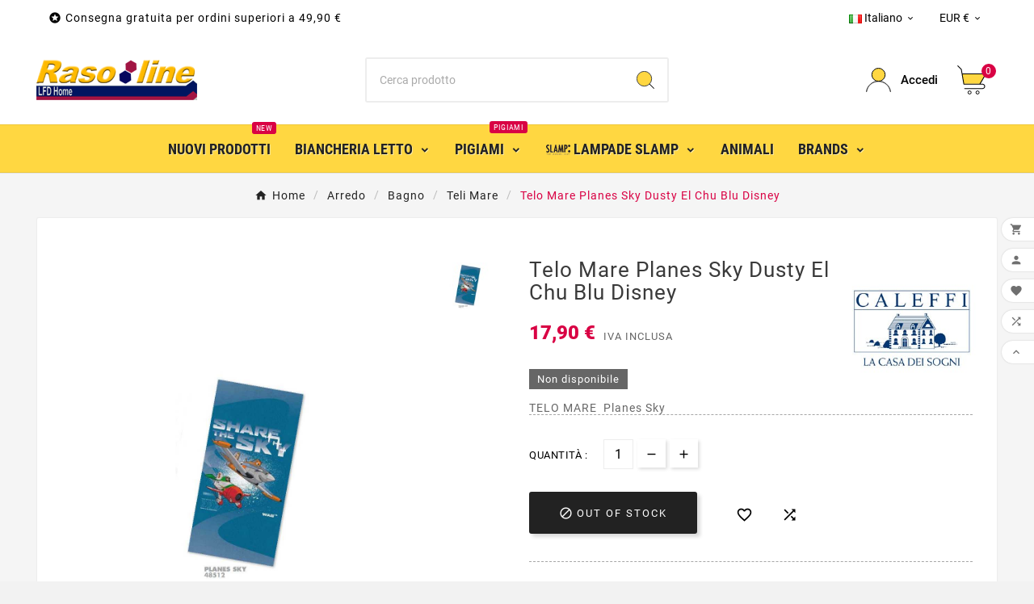

--- FILE ---
content_type: text/html; charset=utf-8
request_url: https://www.rasoline.com/it/teli-mare/804-Telo-Mare-Planes-Sky-Dusty-El-Chu-Blu-Disney.html
body_size: 18723
content:
<!doctype html><html lang="it"><head><meta charset="utf-8"><meta http-equiv="x-ua-compatible" content="ie=edge"><link rel="canonical" href="https://www.rasoline.com/it/teli-mare/804-Telo-Mare-Planes-Sky-Dusty-El-Chu-Blu-Disney.html"> <script type="application/ld+json">{
    "@context": "https://schema.org",
    "@type": "Organization",
    "name" : "LFD Home ",
    "url" : "https://www.rasoline.com/it/",
    "logo": {
      "@type": "ImageObject",
      "url":"https://www.rasoline.com/img/my-store-logo-1590803588.jpg"
    }
  }</script> <script type="application/ld+json">{
    "@context": "https://schema.org",
    "@type": "WebPage",
    "isPartOf": {
      "@type": "WebSite",
      "url":  "https://www.rasoline.com/it/",
      "name": "LFD Home "
    },
    "name": "LFD Home |Telo Mare Planes Sky Dusty El Chu Blu Disney ",
    "url":  "https://www.rasoline.com/it/teli-mare/804-Telo-Mare-Planes-Sky-Dusty-El-Chu-Blu-Disney.html"
  }</script> <script type="application/ld+json">{
      "@context": "https://schema.org",
      "@type": "BreadcrumbList",
      "itemListElement": [
                      {
              "@type": "ListItem",
              "position": 1,
              "name": "Home",
              "item": "https://www.rasoline.com/it/"
              },                        {
              "@type": "ListItem",
              "position": 2,
              "name": "Arredo",
              "item": "https://www.rasoline.com/it/28-arredo"
              },                        {
              "@type": "ListItem",
              "position": 3,
              "name": "Bagno",
              "item": "https://www.rasoline.com/it/37-bagno"
              },                        {
              "@type": "ListItem",
              "position": 4,
              "name": "Teli Mare",
              "item": "https://www.rasoline.com/it/43-teli-mare"
              },                        {
              "@type": "ListItem",
              "position": 5,
              "name": "Telo Mare Planes Sky Dusty El Chu Blu Disney",
              "item": "https://www.rasoline.com/it/teli-mare/804-Telo-Mare-Planes-Sky-Dusty-El-Chu-Blu-Disney.html"
              }            ]
          }</script> <script type="application/ld+json">{
    "@context": "https://schema.org/",
    "@type": "Product",
    "name": "Telo Mare Planes Sky Dusty El Chu Blu Disney",
    "description": "17,90&nbsp;€ | Teli Mare|TELO MARE&nbsp; Planes Sky",
    "category": "Teli Mare",
    "image" :"https://www.rasoline.com/1026-home_default/Telo-Mare-Planes-Sky-Dusty-El-Chu-Blu-Disney.jpg",    "sku": "37722",
    "mpn": "37722",
        "brand": {
      "@type": "Thing",
      "name": "CALEFFI"
    },                        "offers": {
            "@type": "Offer",
            "priceCurrency": "EUR",
            "name": "Telo Mare Planes Sky Dusty El Chu Blu Disney",
            "price": "17.9",
            "url": "https://www.rasoline.com/it/teli-mare/804-Telo-Mare-Planes-Sky-Dusty-El-Chu-Blu-Disney.html",
            "priceValidUntil": "2026-02-06",
                          "image": ["https://www.rasoline.com/1026-large_default/Telo-Mare-Planes-Sky-Dusty-El-Chu-Blu-Disney.jpg"],
                        "sku": "37722",
            "mpn": "37722",
                                                                                        "availability": "https://schema.org/OutOfStock",
            "seller": {
              "@type": "Organization",
              "name": "LFD Home "
            }
          }
                }</script> <title>LFD Home |Telo Mare Planes Sky Dusty El Chu Blu Disney</title><meta name="description" content="17,90&nbsp;€ | Teli Mare|TELO MARE&nbsp; Planes Sky"><meta name="keywords" content="Telo Mare Planes Sky Dusty El Chu Blu Disney"><meta name="AdsBot-Google" content="index,index"><link rel="canonical" href="https://www.rasoline.com/it/teli-mare/804-Telo-Mare-Planes-Sky-Dusty-El-Chu-Blu-Disney.html"><link rel="alternate" href="https://www.rasoline.com/en/TELI-MARE/804-towel-beach-Planes-Sky-CALEFFI-DISNEY.html" hreflang="en"><link rel="alternate" href="https://www.rasoline.com/it/teli-mare/804-Telo-Mare-Planes-Sky-Dusty-El-Chu-Blu-Disney.html" hreflang="it"><link rel="alternate" href="https://www.rasoline.com/de/TELI-MARE/804-Towel-Beach-Planes-SkyCaleffi.html" hreflang="de"><link rel="alternate" href="https://www.rasoline.com/fr/Beach-Towels/804-Serviette-de-plage-Planes-Sky-CALEFFI.html" hreflang="fr"><link rel="alternate" href="https://www.rasoline.com/es/TELI-MARE/804-Toalla-de-playa-Planes-Sky-CALEFFI.html" hreflang="es"><meta property="og:title" content="LFD Home |Telo Mare Planes Sky Dusty El Chu Blu Disney " /><meta property="og:description" content="17,90&nbsp;€ | Teli Mare|TELO MARE&nbsp; Planes Sky" /><meta property="og:url" content="https://www.rasoline.com/it/teli-mare/804-Telo-Mare-Planes-Sky-Dusty-El-Chu-Blu-Disney.html" /><meta property="og:site_name" content="LFD Home " /><meta name="viewport" content="width=device-width, initial-scale=1"><link rel="icon" type="image/vnd.microsoft.icon" href="https://www.rasoline.com/img/favicon.ico?1590803588"><link rel="shortcut icon" type="image/x-icon" href="https://www.rasoline.com/img/favicon.ico?1590803588"><link rel="stylesheet" href="/modules/ps_checkout/views/css/payments.css?version=7.5.0.7" type="text/css" media="all"><link rel="stylesheet" href="https://www.rasoline.com/themes/v1_electron_1/assets/cache/theme-cadaf2802.css" type="text/css" media="all"><script>var TVCMSCUSTOMSETTING_BOTTOM_OPTION = "0";var TVCMSCUSTOMSETTING_DARK_MODE_INPUT = "0";var TVCMSCUSTOMSETTING_HOVER_IMG = "0";var TVCMSCUSTOMSETTING_MAIN_MENU_STICKY = "1";var TVCMSCUSTOMSETTING_PRODUCT_PAGE_BOTTOM_STICKY_STATUS = "1";var TVCMSCUSTOMSETTING_VERTICAL_MENU_OPEN = "0";var TVCMSCUSTOMSETTING_WOW_JS = "0";var TVCMSCUSTOMSETTING_iso_code_country = false;var TVCMSFRONTSIDE_THEME_SETTING_SHOW = "0";var ajax_path = "https:\/\/www.rasoline.com\/modules\/tvcmsnewsletterpopup\/ajax.php";var baseDir = "https:\/\/www.rasoline.com\/";var getThemeOptionsLink = "https:\/\/www.rasoline.com\/it\/module\/tvcmsthemeoptions\/default";var gettvcmsbestsellerproductslink = "https:\/\/www.rasoline.com\/it\/module\/tvcmsbestsellerproducts\/default";var gettvcmscategoryproductlink = "https:\/\/www.rasoline.com\/it\/module\/tvcmscategoryproduct\/default";var gettvcmsfeaturedproductslink = "https:\/\/www.rasoline.com\/it\/module\/tvcmsfeaturedproducts\/default";var gettvcmsfooterproductlink = "https:\/\/www.rasoline.com\/it\/module\/tvcmsfooterproduct\/default";var gettvcmsmegamenulink = "https:\/\/www.rasoline.com\/it\/module\/tvcmsmegamenu\/default";var gettvcmsnewproductslink = "https:\/\/www.rasoline.com\/it\/module\/tvcmsnewproducts\/default";var gettvcmsspecialproductslink = "https:\/\/www.rasoline.com\/it\/module\/tvcmsspecialproducts\/default";var gettvcmstabproductslink = "https:\/\/www.rasoline.com\/it\/module\/tvcmstabproducts\/default";var gettvcmsverticalmenulink = "https:\/\/www.rasoline.com\/it\/module\/tvcmsverticalmenu\/default";var hiAcceptedCookies = [];var hiCookieGoogleConsentSettings = {"consentMode":false,"adStorageDefaultValue":false,"analyticsStorageDefaultValue":false,"adStorageCookieType":0,"analyticsStorageCookieType":0,"adsDataRedaction":false,"urlPassthrough":false,"adUserDataDefaultValue":false,"adUserDataCookieType":0,"adPersonalizationDefaultValue":false,"adPersonalizationCookieType":0,"functionalityStorageDefaultValue":false,"personalizationStorageDefaultValue":false,"securityStorageDefaultValue":false,"cookiesAccepted":0,"adStorageCookieTypeGranted":"denied","analyticsStorageCookieTypeGranted":"denied","adUserDataCookieTypeGranted":"denied","adPersonalizationCookieTypeGranted":"denied","functionalityStorageCookieTypeGranted":"denied","personalizationStorageCookieTypeGranted":"denied","securityStorageCookieTypeGranted":"denied"};var prestashop = {"cart":{"products":[],"totals":{"total":{"type":"total","label":"Totale","amount":0,"value":"0,00\u00a0\u20ac"},"total_including_tax":{"type":"total","label":"Totale","amount":0,"value":"0,00\u00a0\u20ac"},"total_excluding_tax":{"type":"total","label":"Totale","amount":0,"value":"0,00\u00a0\u20ac"}},"subtotals":{"products":{"type":"products","label":"Totale parziale","amount":0,"value":"0,00\u00a0\u20ac"},"discounts":null,"shipping":{"type":"shipping","label":"Spedizione","amount":0,"value":""},"tax":null},"products_count":0,"summary_string":"0 articoli","vouchers":{"allowed":1,"added":[]},"discounts":[],"minimalPurchase":0,"minimalPurchaseRequired":""},"currency":{"id":2,"name":"Euro","iso_code":"EUR","iso_code_num":"978","sign":"\u20ac"},"customer":{"lastname":null,"firstname":null,"email":null,"birthday":null,"newsletter":null,"newsletter_date_add":null,"optin":null,"website":null,"company":null,"siret":null,"ape":null,"is_logged":false,"gender":{"type":null,"name":null},"addresses":[]},"language":{"name":"Italiano (Italian)","iso_code":"it","locale":"it-IT","language_code":"it-it","is_rtl":"0","date_format_lite":"d\/m\/Y","date_format_full":"d\/m\/Y H:i:s","id":2},"page":{"title":"","canonical":"https:\/\/www.rasoline.com\/it\/teli-mare\/804-Telo-Mare-Planes-Sky-Dusty-El-Chu-Blu-Disney.html","meta":{"title":"Telo Mare Planes Sky Dusty El Chu Blu Disney","description":"TELO MARE\u00a0 Planes Sky","keywords":"Telo Mare Planes Sky Dusty El Chu Blu Disney","robots":"index"},"page_name":"product","body_classes":{"lang-it":true,"lang-rtl":false,"country-IT":true,"currency-EUR":true,"layout-full-width":true,"page-product":true,"tax-display-enabled":true,"product-id-804":true,"product-Telo Mare Planes Sky Dusty El Chu Blu Disney":true,"product-id-category-43":true,"product-id-manufacturer-5":true,"product-id-supplier-0":true,"product-available-for-order":true},"admin_notifications":[]},"shop":{"name":"LFD Home ","logo":"https:\/\/www.rasoline.com\/img\/my-store-logo-1590803588.jpg","stores_icon":"https:\/\/www.rasoline.com\/img\/logo_stores.png","favicon":"https:\/\/www.rasoline.com\/img\/favicon.ico"},"urls":{"base_url":"https:\/\/www.rasoline.com\/","current_url":"https:\/\/www.rasoline.com\/it\/teli-mare\/804-Telo-Mare-Planes-Sky-Dusty-El-Chu-Blu-Disney.html","shop_domain_url":"https:\/\/www.rasoline.com","img_ps_url":"https:\/\/www.rasoline.com\/img\/","img_cat_url":"https:\/\/www.rasoline.com\/img\/c\/","img_lang_url":"https:\/\/www.rasoline.com\/img\/l\/","img_prod_url":"https:\/\/www.rasoline.com\/img\/p\/","img_manu_url":"https:\/\/www.rasoline.com\/img\/m\/","img_sup_url":"https:\/\/www.rasoline.com\/img\/su\/","img_ship_url":"https:\/\/www.rasoline.com\/img\/s\/","img_store_url":"https:\/\/www.rasoline.com\/img\/st\/","img_col_url":"https:\/\/www.rasoline.com\/img\/co\/","img_url":"https:\/\/www.rasoline.com\/themes\/v1_electron_1\/assets\/img\/","css_url":"https:\/\/www.rasoline.com\/themes\/v1_electron_1\/assets\/css\/","js_url":"https:\/\/www.rasoline.com\/themes\/v1_electron_1\/assets\/js\/","pic_url":"https:\/\/www.rasoline.com\/upload\/","pages":{"address":"https:\/\/www.rasoline.com\/it\/indirizzo","addresses":"https:\/\/www.rasoline.com\/it\/indirizzi","authentication":"https:\/\/www.rasoline.com\/it\/login","cart":"https:\/\/www.rasoline.com\/it\/carrello","category":"https:\/\/www.rasoline.com\/it\/index.php?controller=category","cms":"https:\/\/www.rasoline.com\/it\/index.php?controller=cms","contact":"https:\/\/www.rasoline.com\/it\/contattaci","discount":"https:\/\/www.rasoline.com\/it\/buoni-sconto","guest_tracking":"https:\/\/www.rasoline.com\/it\/tracciatura-ospite","history":"https:\/\/www.rasoline.com\/it\/cronologia-ordini","identity":"https:\/\/www.rasoline.com\/it\/dati-personali","index":"https:\/\/www.rasoline.com\/it\/","my_account":"https:\/\/www.rasoline.com\/it\/account","order_confirmation":"https:\/\/www.rasoline.com\/it\/conferma-ordine","order_detail":"https:\/\/www.rasoline.com\/it\/index.php?controller=order-detail","order_follow":"https:\/\/www.rasoline.com\/it\/segui-ordine","order":"https:\/\/www.rasoline.com\/it\/ordine","order_return":"https:\/\/www.rasoline.com\/it\/index.php?controller=order-return","order_slip":"https:\/\/www.rasoline.com\/it\/buono-ordine","pagenotfound":"https:\/\/www.rasoline.com\/it\/pagina-non-trovata","password":"https:\/\/www.rasoline.com\/it\/recupero-password","pdf_invoice":"https:\/\/www.rasoline.com\/it\/index.php?controller=pdf-invoice","pdf_order_return":"https:\/\/www.rasoline.com\/it\/index.php?controller=pdf-order-return","pdf_order_slip":"https:\/\/www.rasoline.com\/it\/index.php?controller=pdf-order-slip","prices_drop":"https:\/\/www.rasoline.com\/it\/offerte","product":"https:\/\/www.rasoline.com\/it\/index.php?controller=product","search":"https:\/\/www.rasoline.com\/it\/ricerca","sitemap":"https:\/\/www.rasoline.com\/it\/Mappa del sito","stores":"https:\/\/www.rasoline.com\/it\/negozi","supplier":"https:\/\/www.rasoline.com\/it\/fornitori","register":"https:\/\/www.rasoline.com\/it\/login?create_account=1","order_login":"https:\/\/www.rasoline.com\/it\/ordine?login=1"},"alternative_langs":{"en-us":"https:\/\/www.rasoline.com\/en\/TELI-MARE\/804-towel-beach-Planes-Sky-CALEFFI-DISNEY.html","it-it":"https:\/\/www.rasoline.com\/it\/teli-mare\/804-Telo-Mare-Planes-Sky-Dusty-El-Chu-Blu-Disney.html","de-de":"https:\/\/www.rasoline.com\/de\/TELI-MARE\/804-Towel-Beach-Planes-SkyCaleffi.html","fr-fr":"https:\/\/www.rasoline.com\/fr\/Beach-Towels\/804-Serviette-de-plage-Planes-Sky-CALEFFI.html","es-es":"https:\/\/www.rasoline.com\/es\/TELI-MARE\/804-Toalla-de-playa-Planes-Sky-CALEFFI.html"},"theme_assets":"\/themes\/v1_electron_1\/assets\/","actions":{"logout":"https:\/\/www.rasoline.com\/it\/?mylogout="},"no_picture_image":{"bySize":{"side_product_default":{"url":"https:\/\/www.rasoline.com\/img\/p\/it-default-side_product_default.jpg","width":86,"height":86},"small_default":{"url":"https:\/\/www.rasoline.com\/img\/p\/it-default-small_default.jpg","width":98,"height":98},"cart_default":{"url":"https:\/\/www.rasoline.com\/img\/p\/it-default-cart_default.jpg","width":125,"height":125},"add_cart_def":{"url":"https:\/\/www.rasoline.com\/img\/p\/it-default-add_cart_def.jpg","width":200,"height":200},"home_default":{"url":"https:\/\/www.rasoline.com\/img\/p\/it-default-home_default.jpg","width":239,"height":239},"medium_default":{"url":"https:\/\/www.rasoline.com\/img\/p\/it-default-medium_default.jpg","width":452,"height":452},"pd_custom":{"url":"https:\/\/www.rasoline.com\/img\/p\/it-default-pd_custom.jpg","width":452,"height":452},"pd4_def":{"url":"https:\/\/www.rasoline.com\/img\/p\/it-default-pd4_def.jpg","width":724,"height":724},"large_default":{"url":"https:\/\/www.rasoline.com\/img\/p\/it-default-large_default.jpg","width":800,"height":800}},"small":{"url":"https:\/\/www.rasoline.com\/img\/p\/it-default-side_product_default.jpg","width":86,"height":86},"medium":{"url":"https:\/\/www.rasoline.com\/img\/p\/it-default-home_default.jpg","width":239,"height":239},"large":{"url":"https:\/\/www.rasoline.com\/img\/p\/it-default-large_default.jpg","width":800,"height":800},"legend":""}},"configuration":{"display_taxes_label":true,"display_prices_tax_incl":true,"is_catalog":false,"show_prices":true,"opt_in":{"partner":false},"quantity_discount":{"type":"price","label":"Prezzo unitario"},"voucher_enabled":1,"return_enabled":0},"field_required":[],"breadcrumb":{"links":[{"title":"Home","url":"https:\/\/www.rasoline.com\/it\/"},{"title":"Arredo","url":"https:\/\/www.rasoline.com\/it\/28-arredo"},{"title":"Bagno","url":"https:\/\/www.rasoline.com\/it\/37-bagno"},{"title":"Teli Mare","url":"https:\/\/www.rasoline.com\/it\/43-teli-mare"},{"title":"Telo Mare Planes Sky Dusty El Chu Blu Disney","url":"https:\/\/www.rasoline.com\/it\/teli-mare\/804-Telo-Mare-Planes-Sky-Dusty-El-Chu-Blu-Disney.html"}],"count":5},"link":{"protocol_link":"https:\/\/","protocol_content":"https:\/\/"},"time":1769102383,"static_token":"18360f33f61787286d0af327647961a1","token":"70aca3428c92e3bb51333a74e7200a11","debug":false};var ps_checkoutApplePayUrl = "https:\/\/www.rasoline.com\/it\/module\/ps_checkout\/applepay?token=18360f33f61787286d0af327647961a1";var ps_checkoutAutoRenderDisabled = false;var ps_checkoutCancelUrl = "https:\/\/www.rasoline.com\/it\/module\/ps_checkout\/cancel?token=18360f33f61787286d0af327647961a1";var ps_checkoutCardBrands = ["MASTERCARD","VISA","AMEX"];var ps_checkoutCardFundingSourceImg = "\/modules\/ps_checkout\/views\/img\/payment-cards.png";var ps_checkoutCardLogos = {"AMEX":"\/modules\/ps_checkout\/views\/img\/amex.svg","CB_NATIONALE":"\/modules\/ps_checkout\/views\/img\/cb.svg","DINERS":"\/modules\/ps_checkout\/views\/img\/diners.svg","DISCOVER":"\/modules\/ps_checkout\/views\/img\/discover.svg","JCB":"\/modules\/ps_checkout\/views\/img\/jcb.svg","MAESTRO":"\/modules\/ps_checkout\/views\/img\/maestro.svg","MASTERCARD":"\/modules\/ps_checkout\/views\/img\/mastercard.svg","UNIONPAY":"\/modules\/ps_checkout\/views\/img\/unionpay.svg","VISA":"\/modules\/ps_checkout\/views\/img\/visa.svg"};var ps_checkoutCartProductCount = 0;var ps_checkoutCheckUrl = "https:\/\/www.rasoline.com\/it\/module\/ps_checkout\/check?token=18360f33f61787286d0af327647961a1";var ps_checkoutCheckoutTranslations = {"checkout.go.back.label":"Processo di acquisto","checkout.go.back.link.title":"Torna al pagamento","checkout.card.payment":"Pagamento con carta","checkout.page.heading":"Riepilogo dell\u2019ordine","checkout.cart.empty":"Il tuo carrello \u00e8 vuoto.","checkout.page.subheading.card":"Carta","checkout.page.subheading.paypal":"PayPal","checkout.payment.by.card":"Hai scelto di pagare con una carta.","checkout.payment.by.paypal":"Hai scelto di pagare con PayPal.","checkout.order.summary":"Ecco un riepilogo del tuo ordine:","checkout.order.amount.total":"L\u2019importo totale del tuo ordine ammonta a","checkout.order.included.tax":"(IVA inclusa)","checkout.order.confirm.label":"Confermare l\u2019ordine facendo clic su \u201cConfermo l\u2019ordine\u201d","checkout.payment.token.delete.modal.header":"Eliminare questo metodo di pagamento?","checkout.payment.token.delete.modal.content":"Il seguente metodo di pagamento sar\u00e0 eliminato dal tuo account:","checkout.payment.token.delete.modal.confirm-button":"Elimina metodo di pagamento","checkout.payment.loader.processing-request":"Attendere, stiamo elaborando la tua richiesta","checkout.payment.others.link.label":"Altri metodi di pagamento","checkout.payment.others.confirm.button.label":"Confermo l\u2019ordine","checkout.form.error.label":"Si \u00e8 verificato un errore durante il pagamento. Riprova o contatta il team di supporto.","loader-component.label.header":"Grazie per l\u2019acquisto!","loader-component.label.body":"Si prega di attendere durante l'elaborazione del tuo pagamento","loader-component.label.body.longer":"Ci stiamo impiegando pi\u00f9 del previsto. Attendere prego\u2026","payment-method-logos.title":"Pagamenti sicuri al 100%.","express-button.cart.separator":"o","express-button.checkout.express-checkout":"Acquisto rapido","ok":"Ok","cancel":"Annulla","paypal.hosted-fields.label.card-name":"Nome del titolare","paypal.hosted-fields.placeholder.card-name":"Nome del titolare","paypal.hosted-fields.label.card-number":"Numero di carta","paypal.hosted-fields.placeholder.card-number":"Numero di carta","paypal.hosted-fields.label.expiration-date":"Data di scadenza","paypal.hosted-fields.placeholder.expiration-date":"MM\/YY","paypal.hosted-fields.label.cvv":"CVC","paypal.hosted-fields.placeholder.cvv":"XXX","error.paypal-sdk":"Nessuna istanza del SDK JavaScript di PayPal","error.google-pay-sdk":"Nessuna istanza del SDK JavaScript di Google Pay","error.apple-pay-sdk":"Nessuna istanza del SDK JavaScript di Apple Pay","error.google-pay.transaction-info":"Si \u00e8 verificato un errore durante il recupero delle informazioni sulla transazione Google Pay","error.apple-pay.payment-request":"Si \u00e8 verificato un errore durante il recupero della richiesta di pagamento Apple Pay","error.paypal-sdk.contingency.cancel":"Autenticazione del titolare della carta annullata. Si prega di scegliere un altro metodo di pagamento o riprovare.","error.paypal-sdk.contingency.error":"Si \u00e8 verificato un errore durante l'autenticazione del titolare della carta. Si prega di scegliere un altro metodo di pagamento o riprovare.","error.paypal-sdk.contingency.failure":"Autenticazione del titolare della carta fallita. Si prega di scegliere un altro metodo di pagamento o riprovare.","error.paypal-sdk.contingency.unknown":"L'identit\u00e0 del titolare della carta non pu\u00f2 essere verificata. Si prega di scegliere un altro metodo di pagamento o riprovare.","APPLE_PAY_MERCHANT_SESSION_VALIDATION_ERROR":"Non possiamo elaborare il tuo pagamento Apple Pay al momento. Questo potrebbe essere dovuto a un problema di verifica della configurazione del pagamento per questo sito. Riprova pi\u00f9 tardi o scegli un altro metodo di pagamento.","APPROVE_APPLE_PAY_VALIDATION_ERROR":"Abbiamo riscontrato un problema durante l\u2019elaborazione del tuo pagamento Apple Pay. Verifica i dettagli del tuo ordine e riprova o utilizza un altro metodo di pagamento."};var ps_checkoutCheckoutUrl = "https:\/\/www.rasoline.com\/it\/ordine";var ps_checkoutConfirmUrl = "https:\/\/www.rasoline.com\/it\/conferma-ordine";var ps_checkoutCreateUrl = "https:\/\/www.rasoline.com\/it\/module\/ps_checkout\/create?token=18360f33f61787286d0af327647961a1";var ps_checkoutCustomMarks = [];var ps_checkoutExpressCheckoutCartEnabled = false;var ps_checkoutExpressCheckoutOrderEnabled = false;var ps_checkoutExpressCheckoutProductEnabled = false;var ps_checkoutExpressCheckoutSelected = false;var ps_checkoutExpressCheckoutUrl = "https:\/\/www.rasoline.com\/it\/module\/ps_checkout\/ExpressCheckout?token=18360f33f61787286d0af327647961a1";var ps_checkoutFundingSource = "paypal";var ps_checkoutFundingSourcesSorted = ["card","paypal","paylater","mybank"];var ps_checkoutGooglePayUrl = "https:\/\/www.rasoline.com\/it\/module\/ps_checkout\/googlepay?token=18360f33f61787286d0af327647961a1";var ps_checkoutHostedFieldsContingencies = "SCA_WHEN_REQUIRED";var ps_checkoutHostedFieldsEnabled = true;var ps_checkoutIconsPath = "\/modules\/ps_checkout\/views\/img\/icons\/";var ps_checkoutLoaderImage = "\/modules\/ps_checkout\/views\/img\/loader.svg";var ps_checkoutPartnerAttributionId = "PrestaShop_Cart_PSXO_PSDownload";var ps_checkoutPayLaterCartPageButtonEnabled = true;var ps_checkoutPayLaterCategoryPageBannerEnabled = false;var ps_checkoutPayLaterHomePageBannerEnabled = true;var ps_checkoutPayLaterOrderPageBannerEnabled = false;var ps_checkoutPayLaterOrderPageButtonEnabled = false;var ps_checkoutPayLaterOrderPageMessageEnabled = false;var ps_checkoutPayLaterProductPageBannerEnabled = false;var ps_checkoutPayLaterProductPageButtonEnabled = false;var ps_checkoutPayLaterProductPageMessageEnabled = false;var ps_checkoutPayPalButtonConfiguration = {"color":"gold","shape":"pill","label":"pay"};var ps_checkoutPayPalEnvironment = "LIVE";var ps_checkoutPayPalOrderId = "";var ps_checkoutPayPalSdkConfig = {"clientId":"AXjYFXWyb4xJCErTUDiFkzL0Ulnn-bMm4fal4G-1nQXQ1ZQxp06fOuE7naKUXGkq2TZpYSiI9xXbs4eo","merchantId":"VYJ8XZXXBGBBY","currency":"EUR","intent":"capture","commit":"false","vault":"false","integrationDate":"2024-04-01","dataPartnerAttributionId":"PrestaShop_Cart_PSXO_PSDownload","dataCspNonce":"","dataEnable3ds":"true","disableFunding":"bancontact,eps,ideal,p24,blik","enableFunding":"mybank,paylater","components":"marks,funding-eligibility"};var ps_checkoutPayWithTranslations = {"card":"Paga tramite carta - Pagamenti sicuri al 100%.","paypal":"Paga con un conto PayPal","paylater":"Paga a rate con PayPal Pay Later","mybank":"Paga tramite MyBank"};var ps_checkoutPaymentMethodLogosTitleImg = "\/modules\/ps_checkout\/views\/img\/icons\/lock_checkout.svg";var ps_checkoutPaymentUrl = "https:\/\/www.rasoline.com\/it\/module\/ps_checkout\/payment?token=18360f33f61787286d0af327647961a1";var ps_checkoutRenderPaymentMethodLogos = true;var ps_checkoutValidateUrl = "https:\/\/www.rasoline.com\/it\/module\/ps_checkout\/validate?token=18360f33f61787286d0af327647961a1";var ps_checkoutVaultUrl = "https:\/\/www.rasoline.com\/it\/module\/ps_checkout\/vault?token=18360f33f61787286d0af327647961a1";var ps_checkoutVersion = "7.5.0.7";var psemailsubscription_subscription = "https:\/\/www.rasoline.com\/it\/module\/ps_emailsubscription\/subscription";var psr_icon_color = "#339933";var static_token = "18360f33f61787286d0af327647961a1";var tvcms_base_dir = "https:\/\/www.rasoline.com\/";var tvcms_setting = true;var tvthemename = "v1_electron_1";</script><style>.kboverlaygg {
        width: 100%;
        height: 100%;
        position: fixed;
        background: rgba(0,0,0,0.5);
        z-index: 9;
    }</style> <script type="text/javascript">var abd_ajax_url = '/index.php?fc=module&module=abandonedcart&controller=cron';</script> <script async src="https://www.googletagmanager.com/gtag/js?id=G-TEQH1B5MV9"></script> <script>window.dataLayer = window.dataLayer || [];
  function gtag(){dataLayer.push(arguments);}
  gtag('js', new Date());
  gtag(
    'config',
    'G-TEQH1B5MV9',
    {
      'debug_mode':false
                      }
  );</script> <script type="text/javascript">var sp_link_base ='https://www.rasoline.com';</script> <script type="text/javascript">function renderDataAjax(jsonData)
{
    for (var key in jsonData) {
	    if(key=='java_script')
        {
            $('body').append(jsonData[key]);
        }
        else
            if($('#ets_speed_dy_'+key).length)
              $('#ets_speed_dy_'+key).replaceWith(jsonData[key]);  
    }
    if($('#header .shopping_cart').length && $('#header .cart_block').length)
    {
        var shopping_cart = new HoverWatcher('#header .shopping_cart');
        var cart_block = new HoverWatcher('#header .cart_block');
        $("#header .shopping_cart a:first").live("hover",
            function(){
    			if (ajaxCart.nb_total_products > 0 || parseInt($('.ajax_cart_quantity').html()) > 0)
    				$("#header .cart_block").stop(true, true).slideDown(450);
    		},
    		function(){
    			setTimeout(function(){
    				if (!shopping_cart.isHoveringOver() && !cart_block.isHoveringOver())
    					$("#header .cart_block").stop(true, true).slideUp(450);
    			}, 200);
    		}
        );
    }
    if(typeof jsonData.custom_js!== undefined && jsonData.custom_js)
        $('head').append('<script src="'+sp_link_base+'/modules/ets_superspeed/views/js/script_custom.js"></javascript');
}</script> <style>.layered_filter_ul .radio,.layered_filter_ul .checkbox {
    display: inline-block;
}
.ets_speed_dynamic_hook .cart-products-count{
    display:none!important;
}
.ets_speed_dynamic_hook .ajax_cart_quantity ,.ets_speed_dynamic_hook .ajax_cart_product_txt,.ets_speed_dynamic_hook .ajax_cart_product_txt_s{
    display:none!important;
}
.ets_speed_dynamic_hook .shopping_cart > a:first-child:after {
    display:none!important;
}</style><link rel="dns-prefetch" href="https://www.rasoline.com" /><link rel="preconnect" href="https://www.rasoline.com" crossorigin /><link rel="preload" href="https://www.rasoline.com/themes/v1_electron_1/assets/css/570eb83859dc23dd0eec423a49e147fe.woff2" as="font" type="font/woff2" crossorigin /><link rel="preload" href="https://www.rasoline.com/themes/v1_electron_1/assets/css/../fonts/roboto/KFOlCnqEu92Fr1MmYUtfBBc4.woff2" as="font" type="font/woff2" crossorigin /><link rel="preload" href="https://www.rasoline.com/themes/v1_electron_1/assets/css/../fonts/roboto-condensed/ieVl2ZhZI2eCN5jzbjEETS9weq8-19K7DQ.woff2" as="font" type="font/woff2" crossorigin media='(min-width: 992px)' /><link as="style" rel="stylesheet preload" type="text/css" href="https://www.rasoline.com/themes/v1_electron_1/assets/css/material-fonts.css" /><link as="style" rel="stylesheet preload" type="text/css" href="https://www.rasoline.com/themes/v1_electron_1/assets/css/roboto.css" /><link as="style" rel="stylesheet preload" type="text/css" href="https://www.rasoline.com/themes/v1_electron_1/assets/css/roboto-condensed.css" media='(min-width: 992px)' /><meta property="og:type" content="product"><meta property="og:url" content="https://www.rasoline.com/it/teli-mare/804-Telo-Mare-Planes-Sky-Dusty-El-Chu-Blu-Disney.html"><meta property="og:title" content="LFD Home |Telo Mare Planes Sky Dusty El Chu Blu Disney "><meta property="og:site_name" content="LFD Home "><meta property="og:description" content="17,90&nbsp;€ | Teli Mare|TELO MARE&nbsp; Planes Sky"><meta property="og:image" content=""><meta property="product:pretax_price:amount" content="17.9"><meta property="product:pretax_price:currency" content="EUR"><meta property="product:price:amount" content="17.9"><meta property="product:price:currency" content="EUR"><meta name="twitter:title" content="LFD Home |Telo Mare Planes Sky Dusty El Chu Blu Disney "><meta name="twitter:description" content="17,90&nbsp;€ | Teli Mare|TELO MARE&nbsp; Planes Sky"><meta name="twitter:image" content=""><meta name="twitter:card" content="summary_large_image"><meta name="google-site-verification" content="google83c18c38317124e5.html" /><meta name="yandex-verification" content="1e6b30269c3c1d7a" /> <script type='application/ld+json' class='ets-seo-schema-graph--main'>{"@context":"https://schema.org","@graph":[{"@type":"WebSite","@id":"https://www.rasoline.com/#website","url":"https://www.rasoline.com/","name":"LFD Home ","potentialAction":{"@type":"SearchAction","target":"https://www.rasoline.com/search?s={search_term_string}","query-input":"required name=search_term_string"}},{"@type":"BreadcrumbList","@id":"https://www.rasoline.com/#breadcrumb","itemListElement":[{"@type":"ListItem","position":1,"item":{"@type":"WebPage","name":"Home","@id":"https://www.rasoline.com/it/","url":"https://www.rasoline.com/it/"}},{"@type":"ListItem","position":2,"item":{"@type":"WebPage","name":"Teli Mare","@id":"https://www.rasoline.com/it/43-teli-mare","url":"https://www.rasoline.com/it/43-teli-mare"}},{"@type":"ListItem","position":3,"item":{"@type":"WebPage","name":"Telo Mare Planes Sky Dusty El Chu Blu Disney","@id":"https://www.rasoline.com/it/teli-mare/804-Telo-Mare-Planes-Sky-Dusty-El-Chu-Blu-Disney.html","url":"https://www.rasoline.com/it/teli-mare/804-Telo-Mare-Planes-Sky-Dusty-El-Chu-Blu-Disney.html"}}]}]}</script> </head><body id="product" class="lang-it country-it currency-eur layout-full-width page-product tax-display-enabled product-id-804 product-telo-mare-planes-sky-dusty-el-chu-blu-disney product-id-category-43 product-id-manufacturer-5 product-id-supplier-0 product-available-for-order text1-dark text2-dark" data-mouse-hover-img='0' data-menu-sticky='1'><main><div class="tvcms-loading-overlay"><div class="tvcms-loading-inner"><img class="logo img-responsive" src="https://www.rasoline.com/img/my-store-logo-1590803588.jpg" alt="LFD Home " height="51" width="205"/><img src="https://www.rasoline.com/themes/v1_electron_1/assets/img/themevolty/tv_loading.gif" alt="" height="101" width="114"/></div></div><div class="tv-main-div " ><header id="header"><div class="tvcmsdesktop-top-header-wrapper header-1" data-header-layout="1"><div class='container-fluid tvcmsdesktop-top-header'><div class="container tvcmsdesktop-top-wrapper"><div class='tvheader-offer-wrapper col-xl-6 col-lg-6 col-md-6 col-sm-12'><div class="tvheader-nav-offer-text"><i class='material-icons'>&#xe8d0;</i><p>Consegna gratuita per ordini superiori a 49,90 €</p></div></div><div class='tvheader-language-currency-wrapper col-xl-6 col-lg-6 col-md-6 col-sm-12'><div class="tvheader-language"><div id="tvcmsdesktop-language-selector" class="tvcms-header-language tvheader-language-wrapper"><div class="tvheader-language-btn-wrapper"><button class="btn-unstyle tv-language-btn"> <img class="lang-flag tv-img-responsive" src="https://www.rasoline.com/img/l/2.jpg" alt="Italiano" height="11px" width="16px" /> <span class="tv-language-span">Italiano</span><i class="material-icons expand-more">&#xe313;</i></button><ul class="tv-language-dropdown tv-dropdown"><li > <a href="https://www.rasoline.com/en/TELI-MARE/804-towel-beach-Planes-Sky-CALEFFI-DISNEY.html" title='English'> <img class="lang-flag tv-img-responsive" src="https://www.rasoline.com/img/l/1.jpg" alt="English" height="11px" width="16px" /> <span>English</span></a></li><li class="current" > <a href="https://www.rasoline.com/it/teli-mare/804-Telo-Mare-Planes-Sky-Dusty-El-Chu-Blu-Disney.html" title='Italiano'> <img class="lang-flag tv-img-responsive" src="https://www.rasoline.com/img/l/2.jpg" alt="Italiano" height="11px" width="16px" /> <span>Italiano</span></a></li><li > <a href="https://www.rasoline.com/de/TELI-MARE/804-Towel-Beach-Planes-SkyCaleffi.html" title='Deutsch'> <img class="lang-flag tv-img-responsive" src="https://www.rasoline.com/img/l/3.jpg" alt="Deutsch" height="11px" width="16px" /> <span>Deutsch</span></a></li><li > <a href="https://www.rasoline.com/fr/Beach-Towels/804-Serviette-de-plage-Planes-Sky-CALEFFI.html" title='Français'> <img class="lang-flag tv-img-responsive" src="https://www.rasoline.com/img/l/4.jpg" alt="Français" height="11px" width="16px" /> <span>Français</span></a></li><li > <a href="https://www.rasoline.com/es/TELI-MARE/804-Toalla-de-playa-Planes-Sky-CALEFFI.html" title='Español'> <img class="lang-flag tv-img-responsive" src="https://www.rasoline.com/img/l/6.jpg" alt="Español" height="11px" width="16px" /> <span>Español</span></a></li></ul></div></div></div><div class="tvheader-currency"><div class="tvcms-header-currency tvheader-currency-wrapper" id="tvcmsdesktop-currency-selector"><button class="btn-unstyle tv-currency-btn"><span class="tv-currency-span">EUR €</span><i class="material-icons expand-more">&#xe313;</i></button><ul class="tv-currency-dropdown tv-dropdown"><li class="current" > <a title="Euro" rel="nofollow" href="https://www.rasoline.com/it/teli-mare/804-Telo-Mare-Planes-Sky-Dusty-El-Chu-Blu-Disney.html?SubmitCurrency=1&amp;id_currency=2">EUR €</a></li></ul></div></div></div></div></div><div class='container-fluid tvcmsdesktop-top-second hidden-md-down'><div class="container"><div class="row tvcmsdesktop-top-header-box"><div class='col-lg-4 col-md-4 col-xl-4 col-sm-12 tvcms-header-logo-wrapper'><div class="hidden-sm-down tvcms-header-logo" id="tvcmsdesktop-logo"><div class="tv-header-logo"><a href="https://www.rasoline.com/"><img class="logo img-responsive" src="https://www.rasoline.com/img/my-store-logo-1590803588.jpg" alt="LFD Home " loading="lazy" height="35" width="201"></a></div></div></div><div class="col-lg-4 col-md-4 col-xl-4 col-sm-12 tvcmsheader-search"><div class='tvcmssearch-wrapper' id="_desktop_search"><div class="search-widget tvcmsheader-search" data-search-controller-url="//www.rasoline.com/it/ricerca"><div class="tvsearch-top-wrapper"><div class="tvheader-sarch-display"><div class="tvheader-search-display-icon"><div class="tvsearch-open"><svg version="1.1" id="Layer_1" x="0px" y="0px" width="30px" height="30px" viewBox="0 0 30 30" xml:space="preserve"><g><polygon points="29.245,30 21.475,22.32 22.23,21.552 30,29.232 " /><circle style="fill:#FFD741;" cx="13" cy="13" r="12.1" /><circle style="fill:none;stroke:#000000;stroke-miterlimit:10;" cx="13" cy="13" r="12.5" /></g></svg></div><div class="tvsearch-close"><svg version="1.1" id="Layer_1" x="0px" y="0px" width="24px" height="24px" viewBox="0 0 20 20" xml:space="preserve"><g><rect x="9.63" y="-3.82" transform="matrix(0.7064 -0.7078 0.7078 0.7064 -4.1427 10.0132)" width="1" height="27.641"></rect></g><g><rect x="9.63" y="-3.82" transform="matrix(-0.7064 -0.7078 0.7078 -0.7064 9.9859 24.1432)" width="1" height="27.641"></rect></g></svg></div></div></div><div class="tvsearch-header-display-wrappper tvsearch-header-display-full"><form method="get" action="//www.rasoline.com/it/ricerca"><input type="hidden" name="controller" value="search" /><div class="tvheader-top-search"><div class="tvheader-top-search-wrapper-info-box"><input type="text" name="s" class='tvcmssearch-words' placeholder="Cerca prodotto" aria-label="Ricerca" autocomplete="off" /></div></div><div class="tvheader-top-search-wrapper"><button type="submit" class="tvheader-search-btn" aria-label="Search"><svg version="1.1" id="Layer_1" x="0px" y="0px" width="22px" height="22px" viewBox="0 0 30 30" xml:space="preserve"><g><polygon points="29.245,30 21.475,22.32 22.23,21.552 30,29.232 " /><circle style="fill:#FFD741;" cx="13" cy="13" r="12.1" /><circle style="fill:none;stroke:#000000;stroke-miterlimit:10;" cx="13" cy="13" r="12.5" /></g></svg></button></div></form><div class='tvsearch-result'></div></div></div></div></div></div><div class="col-lg-4 col-md-4 col-xl-4 col-sm-12 tvcmsheader-nav-right"><div class="tv-contact-account-cart-wrapper"><div id='tvcmsdesktop-account-button'><div class="tv-header-account tv-account-wrapper tvcms-header-myaccount"><button class="btn-unstyle tv-myaccount-btn tv-myaccount-btn-desktop" name="User Icon" aria-label="User Icon"><svg version="1.1" id="Layer_1" x="0px" y="0px" width="31.377px" height="30.938px" viewBox="0 0 31.377 30.938" xml:space="preserve"><g><path style="fill:none;stroke:#000000;stroke-width:0.6;stroke-miterlimit:10;" d="M15.666,17.321c7.626,0,13.904,5.812,14.837,13.316h0.525c-1.253-8.325-7.642-13.6-15.341-13.6c-7.698,0-14.088,5.274-15.339,13.6h0.48C1.764,23.134,8.041,17.321,15.666,17.321z"></path><path style="fill:#FFD742;" d="M15.688,16.992c-4.494,0-8.15-3.654-8.15-8.148c0-4.497,3.656-8.152,8.15-8.152c4.497,0,8.15,3.655,8.15,8.152C23.839,13.338,20.186,16.992,15.688,16.992"></path><circle style="fill:none;stroke:#000000;stroke-miterlimit:10;" cx="15.689" cy="8.838" r="8.338"></circle></g></svg><span>Accedi</span></button><ul class="dropdown-menu tv-account-dropdown tv-dropdown"><li><div id="tvcmsdesktop-user-info" class="tvcms-header-sign user-info tvheader-sign"><a href="https://www.rasoline.com/it/account" class="tvhedaer-sign-btn" title="Accedi al tuo account cliente" rel="nofollow"><i class="material-icons">&#xe7fd;</i><span class="tvhedaer-sign-span">Accedi</span></a></div></li><li class="ttvcms-wishlist-icon"><script>var wishlistProductsIds='';var baseDir ='https://www.rasoline.com/';var static_token='18360f33f61787286d0af327647961a1';var isLogged ='0';var loggin_required='You must be logged in to manage your wishlist.	';var added_to_wishlist ='The product was successfully added to your wishlist.	';var mywishlist_url='https://www.rasoline.com/it/module/tvcmswishlist/mywishlist';var isLoggedWishlist=false;</script><div id="_desktop_wishtlistTop" class="pull-right tvcmsdesktop-view-wishlist"><a class="wishtlist_top tvdesktop-wishlist" href="https://www.rasoline.com/it/module/tvcmswishlist/mywishlist"><div class="tvwishlist-icon"><i class='material-icons'>&#xe87d;</i></div><div class="tvwishlist-name"><span>Lista dei desideri</span><span class="cart-wishlist-number tvwishlist-number">(0 )</span></div></a></div></li><li class="tvheader-compare "><div class="tvcmsdesktop-view-compare"><a class="link_wishlist tvdesktop-view-compare tvcmscount-compare-product" href="https://www.rasoline.com/it/module/tvcmsproductcompare/productcomparelist" title="Product Compare"><div class="tvdesktop-compare-icon"><i class='material-icons'>&#xe043;</i></div><div class="tvdesktop-view-compare-name"> confrontare <span class="count-product">(0)</span></div></a></div></li><li class="tvheader-language hidden-lg-up"></li><li class="tvheader-currency hidden-lg-up"></li></ul></div></div><div id="_desktop_cart_manage" class="tvcms-header-cart"><div id="_desktop_cart"><div class="blockcart cart-preview inactive tv-header-cart" data-refresh-url="//www.rasoline.com/it/module/ps_shoppingcart/ajax"><div class="tvheader-cart-wrapper "><div class='tvheader-cart-btn-wrapper'><a rel="nofollow" href="JavaScript:void(0);" data-url='//www.rasoline.com/it/carrello?action=show' title='Carrello'><div class="tvcart-icon-text-wrapper"><div class="tv-cart-icon tvheader-right-icon tv-cart-icon-main"><svg version="1.1" id="Layer_1" x="0px" y="0px" width="36px" height="36.289px" viewBox="0 0 36 36.289" xml:space="preserve"><g><path style="fill:#FFD741;" d="M6.266,11.058h28.609l-6.657,11.975H8.019C8.019,23.033,5.582,12.35,6.266,11.058"></path><path d="M9.174,29.448c-0.29,0-0.525-0.235-0.525-0.523c0-0.291,0.236-0.528,0.525-0.528h22.059c1.223,0,2.217-0.995,2.217-2.218c0-1.224-0.994-2.22-2.217-2.22H8.193c-0.257,0-0.475-0.183-0.517-0.435L4.537,5.223L0.25,0.992c-0.101-0.098-0.157-0.229-0.16-0.37C0.088,0.483,0.142,0.351,0.241,0.248C0.339,0.146,0.473,0.09,0.615,0.09c0.14,0,0.268,0.052,0.37,0.149l4.396,4.286c0.081,0.078,0.133,0.177,0.151,0.287l0.914,5.322h28.938c0.188,0,0.361,0.101,0.454,0.264c0.095,0.163,0.094,0.364-0.001,0.526L28.88,22.907h2.354c1.803,0,3.27,1.468,3.27,3.271c0,1.803-1.467,3.27-3.27,3.27H9.174z M8.637,22.907h18.912l6.922-11.721H6.626L8.637,22.907z"></path><ellipse style="fill:none;stroke:#000000;stroke-linejoin:round;stroke-miterlimit:10;" cx="15.269" cy="33.8" rx="1.934" ry="1.963"></ellipse><ellipse style="fill:none;stroke:#000000;stroke-linejoin:round;stroke-miterlimit:10;" cx="25.147" cy="33.8" rx="1.934" ry="1.963"></ellipse></g></svg></div><div class="tv-cart-cart-inner"><span class="cart-products-count">0</span></div></div></a></div><div class="ttvcmscart-show-dropdown-right"><div class="ttvcart-no-product"><div class="ttvcart-close-title-count tdclose-btn-wrap"><button class="ttvclose-cart"></button><div class="ttvcart-top-title"><h4>Il mio carello</h4></div><div class="ttvcart-counter"><span class="ttvcart-products-count">0</span></div></div></div></div></div></div></div></div></div></div></div></div></div><div class="tvcms-header-menu-offer-wrapper tvcmsheader-sticky"><div class="position-static tvcms-header-menu"><div class='tvcmsmain-menu-wrapper container'><div id='tvdesktop-megamenu'><div class="container_tv_megamenu"><div id="tv-menu-horizontal" class="tv-menu-horizontal clearfix"><ul class="menu-content"><li class="tvmega-menu-title">Mega Menu</li><li class="level-1 "><a href="https://www.rasoline.com/it/nuovi-prodotti"><span>Nuovi prodotti</span><span class="menu-subtitle" > NEW</span></a><span class="icon-drop-mobile"></span></li><li class="level-1 parent"><a href="#"><span>Biancheria Letto</span></a><span class="icon-drop-mobile"></span></li><li class="level-1 parent"><a href="https://www.rasoline.com/it/42-pigiami"><span>Pigiami</span><span class="menu-subtitle" > Pigiami</span></a><span class="icon-drop-mobile"></span></li><li class="level-1 parent"><a href="https://www.rasoline.com/it/39-lampade-lampadari"><img class="img-icon" src="/modules/tvcmsmegamenu/views/img/icons/4d5515203bd9db7cf00040f9658e24745321db22_slamp-min.png" alt="Lampade Slamp" width="30" height="13"/><span>Lampade Slamp</span></a><span class="icon-drop-mobile"></span></li><li class="level-1 "><a href="https://www.rasoline.com/it/154-animali"><span>Animali</span></a><span class="icon-drop-mobile"></span></li><li class="level-1 parent"><a href="#"><span>BRANDS</span></a><span class="icon-drop-mobile"></span></li></ul></div></div></div></div><div class="tvcmsdesktop-contact tvforce-hide"><div id="_desktop_contact_link" class=""><div id="contact-link"><a href="tel:0431919781"><i class='material-icons'>&#xe0b0;</i><span>0431919781</span></a></div></div></div></div></div></div><div id='tvcms-mobile-view-header' class="hidden-lg-up tvheader-mobile-layout mh1 mobile-header-1" data-header-mobile-layout="1"><div class="tvcmsmobile-top-wrapper"><div class='tvmobileheader-offer-wrapper col-sm-12'><div class="tvheader-nav-offer-text"><i class='material-icons'>&#xe8d0;</i><p>Consegna gratuita per ordini superiori a 49,90 €</p></div></div></div><div class='tvcmsmobile-header-menu-offer-text tvcmsheader-sticky'><div class="tvcmsmobile-header-menu col-md-1 col-sm-12 col-xs-2"><div class="tvmobile-sliderbar-btn"><a href="Javascript:void(0);" title=""><i class='material-icons'>&#xe5d2;</i></a></div><div class="tvmobile-slidebar"><div class="tvmobile-dropdown-close"><a href="Javascript:void(0);"><i class='material-icons'>&#xe14c;</i></a></div><div id='tvmobile-megamenu'></div><div class="tvcmsmobile-contact"></div><div id='tvmobile-lang'></div><div id='tvmobile-curr'></div></div></div><div class="tvcmsmobile-header-logo-right-wrapper col-md-8 col-sm-12 col-xs-2"><div id='tvcmsmobile-header-logo'></div></div><div class="col-md-3 col-sm-12 col-xs-8 tvcmsmobile-cart-acount-text"><div id="tvcmsmobile-account-button"></div><div id="tvmobile-cart"></div></div></div><div class='tvcmsmobile-header-search-logo-wrapper'><div class="tvcmsmobile-header-search col-md-12 col-sm-12"><div id="tvcmsmobile-search"></div></div></div></div></header><aside id="notifications"><div class="container"></div></aside><div id="wrapper"><div id="wrappertop"></div><div class="container tv-left-layout"><nav data-depth="5" class="breadcrumb"><ol itemscope itemtype="http://schema.org/BreadcrumbList"><li itemprop="itemListElement" itemscope itemtype="http://schema.org/ListItem"><a itemprop="item" href="https://www.rasoline.com/it/"><span itemprop="name">Home</span></a><meta itemprop="position" content="1"></li><li itemprop="itemListElement" itemscope itemtype="http://schema.org/ListItem"><a itemprop="item" href="https://www.rasoline.com/it/28-arredo"><span itemprop="name">Arredo</span></a><meta itemprop="position" content="2"></li><li itemprop="itemListElement" itemscope itemtype="http://schema.org/ListItem"><a itemprop="item" href="https://www.rasoline.com/it/37-bagno"><span itemprop="name">Bagno</span></a><meta itemprop="position" content="3"></li><li itemprop="itemListElement" itemscope itemtype="http://schema.org/ListItem"><a itemprop="item" href="https://www.rasoline.com/it/43-teli-mare"><span itemprop="name">Teli Mare</span></a><meta itemprop="position" content="4"></li><li itemprop="itemListElement" itemscope itemtype="http://schema.org/ListItem"><a itemprop="item" href="https://www.rasoline.com/it/teli-mare/804-Telo-Mare-Planes-Sky-Dusty-El-Chu-Blu-Disney.html"><span itemprop="name">Telo Mare Planes Sky Dusty El Chu Blu Disney</span></a><meta itemprop="position" content="5"></li></ol></nav><div class="row"><div id="content-wrapper" class="col-sm-12"><div id="main" itemscope itemtype="https://schema.org/Product"><meta itemprop="url" content="https://www.rasoline.com/it/teli-mare/804-Telo-Mare-Planes-Sky-Dusty-El-Chu-Blu-Disney.html"><div class="tvproduct-page-wrapper"><div class="tvprduct-image-info-wrapper clearfix row product-1" data-product-layout="1"><div class="col-md-6 tv-product-page-image"><div class="page-contents product-1" id="content"><div class="images-container"><div class="product-cover col-xl-10 col-sm-9"><div class="tvproduct-image-slider"><ul class="tvproduct-flags tvproduct-online-new-wrapper"></ul><ul class="tvproduct-flags tvproduct-sale-pack-wrapper"></ul><img class="js-qv-product-cover" src="https://www.rasoline.com/1026-large_default/Telo-Mare-Planes-Sky-Dusty-El-Chu-Blu-Disney.jpg" height="800" width="800" alt="Telo Mare Planes Sky Dusty El Chu Blu Disney" title="Telo Mare Planes Sky Dusty El Chu Blu Disney" itemprop="image" loading="lazy"><div class="layer" data-toggle="modal" data-target="#product-modal"><i class='material-icons'>&#xe3c2;</i></div></div></div><div class="tvvertical-slider col-xl-2 col-sm-3"><div class="product-images"><div class="tvcmsVerticalSlider item"><picture><source srcset="https://www.rasoline.com/1026-medium_default/Telo-Mare-Planes-Sky-Dusty-El-Chu-Blu-Disney.jpg" media="(max-width: 768px)"><img src="https://www.rasoline.com/1026-side_product_default/Telo-Mare-Planes-Sky-Dusty-El-Chu-Blu-Disney.jpg" class="thumb js-thumb selected " data-image-medium-src="https://www.rasoline.com/1026-medium_default/Telo-Mare-Planes-Sky-Dusty-El-Chu-Blu-Disney.jpg" data-image-large-src="https://www.rasoline.com/1026-large_default/Telo-Mare-Planes-Sky-Dusty-El-Chu-Blu-Disney.jpg" alt="Telo Mare Planes Sky Dusty El Chu Blu Disney" title="Telo Mare Planes Sky Dusty El Chu Blu Disney" itemprop="image" height="86" width="86" loading="lazy"></picture></div></div><div class="arrows js-arrowsxx"><i class="tvvertical-slider-next material-icons arrow-up js-arrow-up">&#xE316;</i><i class="tvvertical-slider-pre material-icons arrow-down js-arrow-down">&#xE313;</i></div></div></div></div></div><div class="col-md-6 tv-product-page-content"><div class="tvproduct-title-brandimage" itemprop="itemReviewed" itemscope itemtype="http://schema.org/Thing"><h1 class="h1" itemprop="name">Telo Mare Planes Sky Dusty El Chu Blu Disney</h1><div class="tvcms-product-brand-logo"><a href="https://www.rasoline.com/it/5_caleffi" class="tvproduct-brand"><img src="https://www.rasoline.com/img/m/5.jpg" alt="CALEFFI" title="CALEFFI" height="75px" width="170px" loading="lazy"></a></div></div><div class="product-prices"><div class="product-price h5 " itemprop="offers" itemscope itemtype="https://schema.org/Offer"><link itemprop="availability" href="https://schema.org/OutOfStock" /><meta itemprop="priceCurrency" content="EUR"><div class="current-price"><span class="price" itemprop="price" content="17.9">17,90&nbsp;€</span></div><div class="tvproduct-tax-label">Iva inclusa</div></div><div class="tax-shipping-delivery-label"><span></span></div></div><span id="product-availability"><i class="material-icons product-unavailable">&#xE14B;</i>Non disponibile</span><div id="product-description-short-804" itemscope itemprop="description" class="tvproduct-page-decs">TELO MARE&nbsp; Planes Sky</div><div class="product-information tvproduct-special-desc"><div class="product-actions"><form action="https://www.rasoline.com/it/carrello" method="post" id="add-to-cart-or-refresh"><input type="hidden" name="token" value="18360f33f61787286d0af327647961a1"><input type="hidden" name="id_product" value="804" id="product_page_product_id"><input type="hidden" name="id_customization" value="0" id="product_customization_id"><div class="product-add-to-cart"><div class="product-quantity"><span class="control-label">Quantità : </span><div class="qty"><input type="text" name="qty" id="quantity_wanted" value="1" class="input-group" min="1" aria-label="Quantità"></div></div><div class='tvwishlist-compare-wrapper-page add tv-product-page-add-to-cart-wrapper'><div class="tvcart-btn-model"><button class="tvall-inner-btn add-to-cart disabled " data-button-action="add-to-cart" type="submit" disabled > <i class='material-icons block'>&#xe14b;</i><span>Out of stock</span></button></div><div class="tvproduct-wishlist-compare"><div class="tvproduct-wishlist"><input type="hidden" class="wishlist_prod_id" value="804"><a href="#" class="tvquick-view-popup-wishlist wishlist_button" onclick="WishlistCart('wishlist_block_list', 'add', '804', $('#idCombination').val(), 1, 1); return false;" rel="nofollow" data-toggle="tvtooltip" data-placement="top" data-html="true" title="Add To Wishlist"><div class="panel-product-line panel-product-actions tvproduct-wishlist-icon"><i class='material-icons'>&#xe87e;</i></div></a></div><div class="tvcompare-wrapper product_id_804"><div class="product_id_804"><button class="btn btn-unstyle tvcmsproduct-compare-btn" data-product-id='804' data-comp-val='add' data-toggle="tvtooltip" data-placement="top" data-html="true" data-original-title="Add to Wishlist" title="Add To Compare"><i class='material-icons remove hide'>&#xe15c;</i><i class='material-icons add '>&#xe043;</i></button></div></div></div><div class="tvproduct-stock-social"><div class="tv-product-page clearfix"><div class="tv-indicator tv-bar"><div class="tv-outer" data-toggle="tvtooltip" data-placement="top" data-html="true" title="<div class='text-center'>Stato delle scorte : <b>Esaurito </b></div>" ><div class="tv-inner tv-lvl-0"></div></div></div></div><div class="product-additional-info"><div class="social-icon"><ul><li class="facebook icon-black"><a href="https://www.facebook.com/sharer.php?u=https%3A%2F%2Fwww.rasoline.com%2Fit%2Fteli-mare%2F804-Telo-Mare-Planes-Sky-Dusty-El-Chu-Blu-Disney.html" class="text-hide" title="Facebook" rel="noreferrer">Facebook</a></li><li class="twitter icon-black"><a href="https://twitter.com/intent/tweet?text=Telo+Mare+Planes+Sky+Dusty+El+Chu+Blu+Disney%20https%3A%2F%2Fwww.rasoline.com%2Fit%2Fteli-mare%2F804-Telo-Mare-Planes-Sky-Dusty-El-Chu-Blu-Disney.html" class="text-hide" title="Twitter" rel="noreferrer">Twitter</a></li><li class="pinterest icon-black"><a href="https://www.pinterest.com/pin/create/button/?media=https%3A%2F%2Fwww.rasoline.com%2F1026%2FTelo-Mare-Planes-Sky-Dusty-El-Chu-Blu-Disney.jpg&amp;url=https%3A%2F%2Fwww.rasoline.com%2Fit%2Fteli-mare%2F804-Telo-Mare-Planes-Sky-Dusty-El-Chu-Blu-Disney.html" class="text-hide" title="Pinterest" rel="noreferrer">Pinterest</a></li></ul></div><div class="tabs"><div class="js-mailalert text-center" data-url="//www.rasoline.com/it/module/ps_emailalerts/actions?process=add"> <input class="form-control" type="email" placeholder="your@email.com"/> <button data-product="804" data-product-attribute="0" class="btn btn-primary js-mailalert-add mt-1" rel="nofollow"> Avvisami quando disponibile </button><div class="js-mailalert-alerts d-none"></div></div></div></div></div></div></div><div class="tvproduct-size-custom"><a class="open-comment-form btn btn-unstyle" href="#new_comment_form"><i class="tvcustom-icons"></i><span>Scrivi la tua recensione</span></a><div id="tvcmssizechart-popup" class="cms-description"><p>EU3234363840424446USXX5XSSMLXLXXLXXLArm Length6161,56262,56363,56464,5Bust Circumference8084889296101106111Waist Girth6165697377828792Hip Circumference87919599103108113118</p></div></div></form></div></div><div id="block-reassurance"><ul><li><div class="block-reassurance-item" ><img class="svg" src="/modules/blockreassurance/views/img//reassurance/pack2/carrier.svg" alt="Consegna gratuita " height="25px" width="25px" loading="lazy"><span class="block-title" style="color:#18191A;">Consegna gratuita </span><span style="color:#18191A;">per ordini superiori a 49,90 €</span></div></li><li><div class="block-reassurance-item" ><img class="svg" src="/modules/blockreassurance/views/img//reassurance/pack2/creditcard.svg" alt=" Pagamenti : " height="25px" width="25px" loading="lazy"><span class="block-title" style="color:#18191A;"> Pagamenti : </span><span style="color:#18191A;">Contrassegno, Bonifico bancario, Carte di credito, PayPal</span></div></li><li><div class="block-reassurance-item" ><img class="svg" src="/modules/blockreassurance/views/img//reassurance/pack2/satisfaction.svg" alt="14 giorni per la restituzione" height="25px" width="25px" loading="lazy"><span class="block-title" style="color:#18191A;">14 giorni per la restituzione</span></div></li></ul><div class="clearfix"></div></div></div></div><div class="tabs tvproduct-description-tab clearfix"><ul class="nav nav-tabs" role="tablist"><li class="nav-item" role="presentation"><a class="nav-link active" data-toggle="tab" href="#description" role="tab" aria-controls="description" aria-selected="true" > Descrizione </a></li><li class="nav-item" role="presentation"><a class="nav-link" data-toggle="tab" href="#product-details" role="tab" aria-controls="product-details" > Dettagli del prodotto </a></li></ul><div class="tab-content clearfix" id="tab-content"><div class="tab-pane fade in active " id="description" role="tabpanel"><div class="product-description cms-description">TELO MARE, BAGNO, PISCINA Planes Sky MISURE: 75 x 150 cmCOTONE 100 % ORIGINALE DISNEY CALEFFI</div></div><div class="tab-pane fade"id="product-details"data-product="{&quot;id_shop_default&quot;:&quot;1&quot;,&quot;id_manufacturer&quot;:&quot;5&quot;,&quot;id_supplier&quot;:&quot;0&quot;,&quot;reference&quot;:&quot;37722&quot;,&quot;is_virtual&quot;:&quot;0&quot;,&quot;delivery_in_stock&quot;:&quot;&quot;,&quot;delivery_out_stock&quot;:&quot;&quot;,&quot;id_category_default&quot;:&quot;43&quot;,&quot;on_sale&quot;:&quot;0&quot;,&quot;online_only&quot;:&quot;0&quot;,&quot;ecotax&quot;:0,&quot;minimal_quantity&quot;:&quot;1&quot;,&quot;low_stock_threshold&quot;:null,&quot;low_stock_alert&quot;:&quot;0&quot;,&quot;price&quot;:&quot;17,90\u00a0\u20ac&quot;,&quot;unity&quot;:&quot;&quot;,&quot;unit_price_ratio&quot;:&quot;0.000000&quot;,&quot;additional_shipping_cost&quot;:&quot;0.000000&quot;,&quot;customizable&quot;:&quot;0&quot;,&quot;text_fields&quot;:&quot;0&quot;,&quot;uploadable_files&quot;:&quot;0&quot;,&quot;redirect_type&quot;:&quot;301-category&quot;,&quot;id_type_redirected&quot;:&quot;0&quot;,&quot;available_for_order&quot;:&quot;1&quot;,&quot;available_date&quot;:&quot;0000-00-00&quot;,&quot;show_condition&quot;:&quot;1&quot;,&quot;condition&quot;:&quot;new&quot;,&quot;show_price&quot;:&quot;1&quot;,&quot;indexed&quot;:&quot;1&quot;,&quot;visibility&quot;:&quot;both&quot;,&quot;cache_default_attribute&quot;:&quot;0&quot;,&quot;advanced_stock_management&quot;:&quot;0&quot;,&quot;date_add&quot;:&quot;2018-03-15 17:24:25&quot;,&quot;date_upd&quot;:&quot;2025-06-07 13:28:50&quot;,&quot;pack_stock_type&quot;:&quot;3&quot;,&quot;meta_description&quot;:&quot;&quot;,&quot;meta_keywords&quot;:&quot;Telo Mare Planes Sky Dusty El Chu Blu Disney&quot;,&quot;meta_title&quot;:&quot;&quot;,&quot;link_rewrite&quot;:&quot;Telo-Mare-Planes-Sky-Dusty-El-Chu-Blu-Disney&quot;,&quot;name&quot;:&quot;Telo Mare Planes Sky Dusty El Chu Blu Disney&quot;,&quot;description&quot;:&quot;TELO MARE, BAGNO, PISCINA\nPlanes Sky\nMISURE: 75 x 150 cm\n\nCOTONE 100 %\nORIGINALE DISNEY CALEFFI&quot;,&quot;description_short&quot;:&quot;TELO MARE\u00a0 Planes Sky&quot;,&quot;available_now&quot;:&quot;&quot;,&quot;available_later&quot;:&quot;&quot;,&quot;id&quot;:804,&quot;id_product&quot;:804,&quot;out_of_stock&quot;:0,&quot;new&quot;:0,&quot;id_product_attribute&quot;:&quot;0&quot;,&quot;quantity_wanted&quot;:1,&quot;extraContent&quot;:[],&quot;allow_oosp&quot;:0,&quot;category&quot;:&quot;teli-mare&quot;,&quot;category_name&quot;:&quot;Teli Mare&quot;,&quot;link&quot;:&quot;https:\/\/www.rasoline.com\/it\/teli-mare\/804-Telo-Mare-Planes-Sky-Dusty-El-Chu-Blu-Disney.html&quot;,&quot;attribute_price&quot;:0,&quot;price_tax_exc&quot;:17.89999999999999857891452847979962825775146484375,&quot;price_without_reduction&quot;:17.89999999999999857891452847979962825775146484375,&quot;reduction&quot;:0,&quot;specific_prices&quot;:[],&quot;quantity&quot;:0,&quot;quantity_all_versions&quot;:0,&quot;id_image&quot;:&quot;it-default&quot;,&quot;features&quot;:[],&quot;attachments&quot;:[],&quot;virtual&quot;:0,&quot;pack&quot;:0,&quot;packItems&quot;:[],&quot;nopackprice&quot;:0,&quot;customization_required&quot;:false,&quot;rate&quot;:0,&quot;tax_name&quot;:&quot;&quot;,&quot;ecotax_rate&quot;:0,&quot;unit_price&quot;:&quot;&quot;,&quot;customizations&quot;:{&quot;fields&quot;:[]},&quot;id_customization&quot;:0,&quot;is_customizable&quot;:false,&quot;show_quantities&quot;:false,&quot;quantity_label&quot;:&quot;Articolo&quot;,&quot;quantity_discounts&quot;:[],&quot;customer_group_discount&quot;:0,&quot;images&quot;:[{&quot;bySize&quot;:{&quot;side_product_default&quot;:{&quot;url&quot;:&quot;https:\/\/www.rasoline.com\/1026-side_product_default\/Telo-Mare-Planes-Sky-Dusty-El-Chu-Blu-Disney.jpg&quot;,&quot;width&quot;:86,&quot;height&quot;:86},&quot;small_default&quot;:{&quot;url&quot;:&quot;https:\/\/www.rasoline.com\/1026-small_default\/Telo-Mare-Planes-Sky-Dusty-El-Chu-Blu-Disney.jpg&quot;,&quot;width&quot;:98,&quot;height&quot;:98},&quot;cart_default&quot;:{&quot;url&quot;:&quot;https:\/\/www.rasoline.com\/1026-cart_default\/Telo-Mare-Planes-Sky-Dusty-El-Chu-Blu-Disney.jpg&quot;,&quot;width&quot;:125,&quot;height&quot;:125},&quot;add_cart_def&quot;:{&quot;url&quot;:&quot;https:\/\/www.rasoline.com\/1026-add_cart_def\/Telo-Mare-Planes-Sky-Dusty-El-Chu-Blu-Disney.jpg&quot;,&quot;width&quot;:200,&quot;height&quot;:200},&quot;home_default&quot;:{&quot;url&quot;:&quot;https:\/\/www.rasoline.com\/1026-home_default\/Telo-Mare-Planes-Sky-Dusty-El-Chu-Blu-Disney.jpg&quot;,&quot;width&quot;:239,&quot;height&quot;:239},&quot;medium_default&quot;:{&quot;url&quot;:&quot;https:\/\/www.rasoline.com\/1026-medium_default\/Telo-Mare-Planes-Sky-Dusty-El-Chu-Blu-Disney.jpg&quot;,&quot;width&quot;:452,&quot;height&quot;:452},&quot;pd_custom&quot;:{&quot;url&quot;:&quot;https:\/\/www.rasoline.com\/1026-pd_custom\/Telo-Mare-Planes-Sky-Dusty-El-Chu-Blu-Disney.jpg&quot;,&quot;width&quot;:452,&quot;height&quot;:452},&quot;pd4_def&quot;:{&quot;url&quot;:&quot;https:\/\/www.rasoline.com\/1026-pd4_def\/Telo-Mare-Planes-Sky-Dusty-El-Chu-Blu-Disney.jpg&quot;,&quot;width&quot;:724,&quot;height&quot;:724},&quot;large_default&quot;:{&quot;url&quot;:&quot;https:\/\/www.rasoline.com\/1026-large_default\/Telo-Mare-Planes-Sky-Dusty-El-Chu-Blu-Disney.jpg&quot;,&quot;width&quot;:800,&quot;height&quot;:800}},&quot;small&quot;:{&quot;url&quot;:&quot;https:\/\/www.rasoline.com\/1026-side_product_default\/Telo-Mare-Planes-Sky-Dusty-El-Chu-Blu-Disney.jpg&quot;,&quot;width&quot;:86,&quot;height&quot;:86},&quot;medium&quot;:{&quot;url&quot;:&quot;https:\/\/www.rasoline.com\/1026-home_default\/Telo-Mare-Planes-Sky-Dusty-El-Chu-Blu-Disney.jpg&quot;,&quot;width&quot;:239,&quot;height&quot;:239},&quot;large&quot;:{&quot;url&quot;:&quot;https:\/\/www.rasoline.com\/1026-large_default\/Telo-Mare-Planes-Sky-Dusty-El-Chu-Blu-Disney.jpg&quot;,&quot;width&quot;:800,&quot;height&quot;:800},&quot;legend&quot;:&quot;&quot;,&quot;id_image&quot;:&quot;1026&quot;,&quot;cover&quot;:&quot;1&quot;,&quot;position&quot;:&quot;1&quot;,&quot;associatedVariants&quot;:[]}],&quot;cover&quot;:{&quot;bySize&quot;:{&quot;side_product_default&quot;:{&quot;url&quot;:&quot;https:\/\/www.rasoline.com\/1026-side_product_default\/Telo-Mare-Planes-Sky-Dusty-El-Chu-Blu-Disney.jpg&quot;,&quot;width&quot;:86,&quot;height&quot;:86},&quot;small_default&quot;:{&quot;url&quot;:&quot;https:\/\/www.rasoline.com\/1026-small_default\/Telo-Mare-Planes-Sky-Dusty-El-Chu-Blu-Disney.jpg&quot;,&quot;width&quot;:98,&quot;height&quot;:98},&quot;cart_default&quot;:{&quot;url&quot;:&quot;https:\/\/www.rasoline.com\/1026-cart_default\/Telo-Mare-Planes-Sky-Dusty-El-Chu-Blu-Disney.jpg&quot;,&quot;width&quot;:125,&quot;height&quot;:125},&quot;add_cart_def&quot;:{&quot;url&quot;:&quot;https:\/\/www.rasoline.com\/1026-add_cart_def\/Telo-Mare-Planes-Sky-Dusty-El-Chu-Blu-Disney.jpg&quot;,&quot;width&quot;:200,&quot;height&quot;:200},&quot;home_default&quot;:{&quot;url&quot;:&quot;https:\/\/www.rasoline.com\/1026-home_default\/Telo-Mare-Planes-Sky-Dusty-El-Chu-Blu-Disney.jpg&quot;,&quot;width&quot;:239,&quot;height&quot;:239},&quot;medium_default&quot;:{&quot;url&quot;:&quot;https:\/\/www.rasoline.com\/1026-medium_default\/Telo-Mare-Planes-Sky-Dusty-El-Chu-Blu-Disney.jpg&quot;,&quot;width&quot;:452,&quot;height&quot;:452},&quot;pd_custom&quot;:{&quot;url&quot;:&quot;https:\/\/www.rasoline.com\/1026-pd_custom\/Telo-Mare-Planes-Sky-Dusty-El-Chu-Blu-Disney.jpg&quot;,&quot;width&quot;:452,&quot;height&quot;:452},&quot;pd4_def&quot;:{&quot;url&quot;:&quot;https:\/\/www.rasoline.com\/1026-pd4_def\/Telo-Mare-Planes-Sky-Dusty-El-Chu-Blu-Disney.jpg&quot;,&quot;width&quot;:724,&quot;height&quot;:724},&quot;large_default&quot;:{&quot;url&quot;:&quot;https:\/\/www.rasoline.com\/1026-large_default\/Telo-Mare-Planes-Sky-Dusty-El-Chu-Blu-Disney.jpg&quot;,&quot;width&quot;:800,&quot;height&quot;:800}},&quot;small&quot;:{&quot;url&quot;:&quot;https:\/\/www.rasoline.com\/1026-side_product_default\/Telo-Mare-Planes-Sky-Dusty-El-Chu-Blu-Disney.jpg&quot;,&quot;width&quot;:86,&quot;height&quot;:86},&quot;medium&quot;:{&quot;url&quot;:&quot;https:\/\/www.rasoline.com\/1026-home_default\/Telo-Mare-Planes-Sky-Dusty-El-Chu-Blu-Disney.jpg&quot;,&quot;width&quot;:239,&quot;height&quot;:239},&quot;large&quot;:{&quot;url&quot;:&quot;https:\/\/www.rasoline.com\/1026-large_default\/Telo-Mare-Planes-Sky-Dusty-El-Chu-Blu-Disney.jpg&quot;,&quot;width&quot;:800,&quot;height&quot;:800},&quot;legend&quot;:&quot;&quot;,&quot;id_image&quot;:&quot;1026&quot;,&quot;cover&quot;:&quot;1&quot;,&quot;position&quot;:&quot;1&quot;,&quot;associatedVariants&quot;:[]},&quot;has_discount&quot;:false,&quot;discount_type&quot;:null,&quot;discount_percentage&quot;:null,&quot;discount_percentage_absolute&quot;:null,&quot;discount_amount&quot;:null,&quot;discount_amount_to_display&quot;:null,&quot;price_amount&quot;:17.89999999999999857891452847979962825775146484375,&quot;unit_price_full&quot;:&quot;&quot;,&quot;show_availability&quot;:true,&quot;availability_message&quot;:&quot;Non disponibile&quot;,&quot;availability_date&quot;:null,&quot;availability&quot;:&quot;unavailable&quot;}"role="tabpanel"><div class="product-manufacturer"><a href="https://www.rasoline.com/it/5_caleffi"><img src="https://www.rasoline.com/img/m/5.jpg" alt="CALEFFI"></a></div><div class="product-reference"><label class="label">Riferimento </label><span itemprop="sku">37722</span></div><div class="product-out-of-stock"></div><div class="product-features"><p class="h6">Riferimenti specifici</p><dl class="data-sheet"></dl></div><div class="product-condition"><label class="label">Condizione </label><link itemprop="itemCondition" href="https://schema.org/NewCondition"/><span>Nuovo</span></div></div></div></div></div><div class="tvcmssame-category-product container-fluid"><div class='tvsame-category-product-wrapper-box container'><div class="tvsame-category-product-all-box"><div class="tvsame-category-product-content"><div class="tvall-block-box-shadows"><div class="tvsame-category-main-title-wrapper"><div class='tvcmsmain-title-wrapper'><div class="tvcms-main-title"><div class='tvmain-title'><h2>6 prodotti nella stessa categoria:</h2></div></div></div></div><div class="tvsame-category-product"><div class="products owl-theme owl-carousel tvsame-category-product-wrapper tvproduct-wrapper-content-box"><article class="item product-miniature js-product-miniature tvall-product-wrapper-info-box" data-id-product="3002" data-id-product-attribute="0" itemscope itemtype="http://schema.org/Product"><div class="thumbnail-container"><div class="tvproduct-wrapper grid"><div class="tvproduct-image"><a href="https://www.rasoline.com/it/como-xxi/3002-TELO-MARE-PISCINA-BAGNO-ASCIUGAMANO-LAURA-BIAGIOTTI.html" class="thumbnail product-thumbnail" itemprop="url"><img src="https://www.rasoline.com/6014-home_default/TELO-MARE-PISCINA-BAGNO-ASCIUGAMANO-LAURA-BIAGIOTTI.jpg" alt="telo sigillo fuxia" class="tvproduct-defult-img tv-img-responsive" height="239" width="239" itemprop="image" loading="lazy"></a><ul class="tvproduct-flags tvproduct-online-new-wrapper"></ul><ul class="tvproduct-flags tvproduct-sale-pack-wrapper"></ul><div class='tvproduct-hover-btn'><div class=" tvproduct-quick-btn"><a class="quick-view" href="#" data-link-action="quickview" data-toggle="tvtooltip" data-placement="top" data-html="true" title="Occhiata veloce" data-original-title="Occhiata veloce"><div class="tvproduct-quick-icon"><i class="material-icons search">&#xE8B6;</i></div></a></div><div class="tvproduct-cart-btn"><form action="https://www.rasoline.com/it/carrello" method="post"><input type="hidden" name="id_product" value="3002"><input type="hidden" name="qty" value="1"><input type="hidden" name="token" value="18360f33f61787286d0af327647961a1"><button data-button-action="add-to-cart" type="submit" class="btn add-to-cart tvproduct-add-to-cart " data-toggle="tvtooltip" data-placement="top" data-html="true" data-original-title="Add To Cart"><i class='material-icons add-cart'>&#xe8cc;</i><i class='material-icons out-of-stock hide'>&#xe611;</i></button></form></div><div class="tvcompare-wrapper product_id_3002"><div class="tvproduct-compare tvcmsproduct-compare-btn tvproduct-compare-icon" data-product-id='3002' data-comp-val='add' data-toggle="tvtooltip" data-placement="top" data-html="true" title="Add To Compare"><i class='material-icons remove hide'>&#xe15c;</i><i class='material-icons add '>&#xe043;</i></div></div><div class="tvproduct-wishlist"><input type="hidden" class="wishlist_prod_id" value="3002"><a href="#" class="tvquick-view-popup-wishlist wishlist_button" onclick="WishlistCart('wishlist_block_list', 'add', '3002', $('#idCombination').val(), 1, 1); return false;" rel="nofollow" data-toggle="tvtooltip" data-placement="top" data-html="true" title="Add To Wishlist"><div class="panel-product-line panel-product-actions tvproduct-wishlist-icon"><i class='material-icons'>&#xe87e;</i></div></a></div></div></div><div class="tvproduct-info-box-wrapper"><div class="product-description"><div class="tvproduct-name product-title"><a href="https://www.rasoline.com/it/como-xxi/3002-TELO-MARE-PISCINA-BAGNO-ASCIUGAMANO-LAURA-BIAGIOTTI.html"><h6 itemprop="name">Telo Mare Piscina Bagno Asciugamano Laura Biagiotti</h6></a></div><div class="tv-product-price tvproduct-name-price-wrapper"><div class="product-price-and-shipping"><meta itemprop="sku" content="1234" /><meta itemprop="mpn" content="1234" /><meta itemprop="brand" content="fashion" /><span class="price">45,75&nbsp;€</span></div></div></div></div></div></div></article><article class="item product-miniature js-product-miniature tvall-product-wrapper-info-box" data-id-product="3042" data-id-product-attribute="0" itemscope itemtype="http://schema.org/Product"><div class="thumbnail-container"><div class="tvproduct-wrapper grid"><div class="tvproduct-image"><a href="https://www.rasoline.com/it/teli-mare/3042-TELO-GRANDE-MARE-PISCINA-BAGNO-SPUGNA-SPIAGGIA-BAKUGAN.html" class="thumbnail product-thumbnail" itemprop="url"><img src="https://www.rasoline.com/4169-home_default/TELO-GRANDE-MARE-PISCINA-BAGNO-SPUGNA-SPIAGGIA-BAKUGAN.jpg" alt="Telo Grande Mare Piscina Bagno Spugna Spiaggia Bakugan" class="tvproduct-defult-img tv-img-responsive" height="239" width="239" itemprop="image" loading="lazy"></a><ul class="tvproduct-flags tvproduct-online-new-wrapper"></ul><ul class="tvproduct-flags tvproduct-sale-pack-wrapper"></ul><div class='tvproduct-hover-btn'><div class=" tvproduct-quick-btn"><a class="quick-view" href="#" data-link-action="quickview" data-toggle="tvtooltip" data-placement="top" data-html="true" title="Occhiata veloce" data-original-title="Occhiata veloce"><div class="tvproduct-quick-icon"><i class="material-icons search">&#xE8B6;</i></div></a></div><div class="tvproduct-cart-btn"><form action="https://www.rasoline.com/it/carrello" method="post"><input type="hidden" name="id_product" value="3042"><input type="hidden" name="qty" value="1"><input type="hidden" name="token" value="18360f33f61787286d0af327647961a1"><button data-button-action="add-to-cart" type="submit" class="btn add-to-cart tvproduct-add-to-cart " data-toggle="tvtooltip" data-placement="top" data-html="true" data-original-title="Add To Cart"><i class='material-icons add-cart'>&#xe8cc;</i><i class='material-icons out-of-stock hide'>&#xe611;</i></button></form></div><div class="tvcompare-wrapper product_id_3042"><div class="tvproduct-compare tvcmsproduct-compare-btn tvproduct-compare-icon" data-product-id='3042' data-comp-val='add' data-toggle="tvtooltip" data-placement="top" data-html="true" title="Add To Compare"><i class='material-icons remove hide'>&#xe15c;</i><i class='material-icons add '>&#xe043;</i></div></div><div class="tvproduct-wishlist"><input type="hidden" class="wishlist_prod_id" value="3042"><a href="#" class="tvquick-view-popup-wishlist wishlist_button" onclick="WishlistCart('wishlist_block_list', 'add', '3042', $('#idCombination').val(), 1, 1); return false;" rel="nofollow" data-toggle="tvtooltip" data-placement="top" data-html="true" title="Add To Wishlist"><div class="panel-product-line panel-product-actions tvproduct-wishlist-icon"><i class='material-icons'>&#xe87e;</i></div></a></div></div></div><div class="tvproduct-info-box-wrapper"><div class="product-description"><div class="tvproduct-name product-title"><a href="https://www.rasoline.com/it/teli-mare/3042-TELO-GRANDE-MARE-PISCINA-BAGNO-SPUGNA-SPIAGGIA-BAKUGAN.html"><h6 itemprop="name">Telo Grande Mare Piscina Bagno Spugna Spiaggia Bakugan</h6></a></div><div class="tv-product-price tvproduct-name-price-wrapper"><div class="product-price-and-shipping"><meta itemprop="sku" content="1234" /><meta itemprop="mpn" content="1234" /><meta itemprop="brand" content="fashion" /><span class="price">12,10&nbsp;€</span></div></div></div></div></div></div></article><article class="item product-miniature js-product-miniature tvall-product-wrapper-info-box" data-id-product="890" data-id-product-attribute="0" itemscope itemtype="http://schema.org/Product"><div class="thumbnail-container"><div class="tvproduct-wrapper grid"><div class="tvproduct-image"><a href="https://www.rasoline.com/it/teli-mare/890-Telo-Mare-Mickey-LETS-GO-FISHING-Topolino-Caleffi.html" class="thumbnail product-thumbnail" itemprop="url"><img src="https://www.rasoline.com/7508-home_default/Telo-Mare-Mickey-LETS-GO-FISHING-Topolino-Caleffi.jpg" alt="telo topolino pluto" class="tvproduct-defult-img tv-img-responsive" height="239" width="239" itemprop="image" loading="lazy"></a><ul class="tvproduct-flags tvproduct-online-new-wrapper"></ul><ul class="tvproduct-flags tvproduct-sale-pack-wrapper"></ul><div class='tvproduct-hover-btn'><div class=" tvproduct-quick-btn"><a class="quick-view" href="#" data-link-action="quickview" data-toggle="tvtooltip" data-placement="top" data-html="true" title="Occhiata veloce" data-original-title="Occhiata veloce"><div class="tvproduct-quick-icon"><i class="material-icons search">&#xE8B6;</i></div></a></div><div class="tvproduct-cart-btn"><form action="https://www.rasoline.com/it/carrello" method="post"><input type="hidden" name="id_product" value="890"><input type="hidden" name="qty" value="1"><input type="hidden" name="token" value="18360f33f61787286d0af327647961a1"><button data-button-action="add-to-cart" type="submit" class="btn add-to-cart tvproduct-add-to-cart tvproduct-out-of-stock disable" disabled data-toggle="tvtooltip" data-placement="top" data-html="true" data-original-title="Non disponibile"><i class='material-icons add-cart'>&#xe8cc;</i><i class='material-icons out-of-stock hide'>&#xe611;</i></button></form></div><div class="tvcompare-wrapper product_id_890"><div class="tvproduct-compare tvcmsproduct-compare-btn tvproduct-compare-icon" data-product-id='890' data-comp-val='add' data-toggle="tvtooltip" data-placement="top" data-html="true" title="Add To Compare"><i class='material-icons remove hide'>&#xe15c;</i><i class='material-icons add '>&#xe043;</i></div></div><div class="tvproduct-wishlist"><input type="hidden" class="wishlist_prod_id" value="890"><a href="#" class="tvquick-view-popup-wishlist wishlist_button" onclick="WishlistCart('wishlist_block_list', 'add', '890', $('#idCombination').val(), 1, 1); return false;" rel="nofollow" data-toggle="tvtooltip" data-placement="top" data-html="true" title="Add To Wishlist"><div class="panel-product-line panel-product-actions tvproduct-wishlist-icon"><i class='material-icons'>&#xe87e;</i></div></a></div></div></div><div class="tvproduct-info-box-wrapper"><div class="product-description"><div class="tvproduct-name product-title"><a href="https://www.rasoline.com/it/teli-mare/890-Telo-Mare-Mickey-LETS-GO-FISHING-Topolino-Caleffi.html"><h6 itemprop="name">Telo Mare Mickey LET&#039;S GO FISHING Topolino Caleffi</h6></a></div><div class="tv-product-price tvproduct-name-price-wrapper"><div class="product-price-and-shipping"><meta itemprop="sku" content="1234" /><meta itemprop="mpn" content="1234" /><meta itemprop="brand" content="fashion" /><span class="price">15,25&nbsp;€</span></div></div></div></div></div></div></article><article class="item product-miniature js-product-miniature tvall-product-wrapper-info-box" data-id-product="1853" data-id-product-attribute="0" itemscope itemtype="http://schema.org/Product"><div class="thumbnail-container"><div class="tvproduct-wrapper grid"><div class="tvproduct-image"><a href="https://www.rasoline.com/it/teli-mare/1853-TELO-BAGNO-IN-MICROFIBRA-TOPOLINO-CALEFFI-Colore-BLU-100-x-150-cm.html" class="thumbnail product-thumbnail" itemprop="url"><img src="https://www.rasoline.com/2505-home_default/TELO-BAGNO-IN-MICROFIBRA-TOPOLINO-CALEFFI-Colore-BLU-100-x-150-cm.jpg" alt="Telo Bagno In Microfibra Topolino Caleffi Colore Blu 100 X 150 Cm" class="tvproduct-defult-img tv-img-responsive" height="239" width="239" itemprop="image" loading="lazy"></a><ul class="tvproduct-flags tvproduct-online-new-wrapper"></ul><ul class="tvproduct-flags tvproduct-sale-pack-wrapper"></ul><div class='tvproduct-hover-btn'><div class=" tvproduct-quick-btn"><a class="quick-view" href="#" data-link-action="quickview" data-toggle="tvtooltip" data-placement="top" data-html="true" title="Occhiata veloce" data-original-title="Occhiata veloce"><div class="tvproduct-quick-icon"><i class="material-icons search">&#xE8B6;</i></div></a></div><div class="tvproduct-cart-btn"><form action="https://www.rasoline.com/it/carrello" method="post"><input type="hidden" name="id_product" value="1853"><input type="hidden" name="qty" value="1"><input type="hidden" name="token" value="18360f33f61787286d0af327647961a1"><button data-button-action="add-to-cart" type="submit" class="btn add-to-cart tvproduct-add-to-cart " data-toggle="tvtooltip" data-placement="top" data-html="true" data-original-title="Add To Cart"><i class='material-icons add-cart'>&#xe8cc;</i><i class='material-icons out-of-stock hide'>&#xe611;</i></button></form></div><div class="tvcompare-wrapper product_id_1853"><div class="tvproduct-compare tvcmsproduct-compare-btn tvproduct-compare-icon" data-product-id='1853' data-comp-val='add' data-toggle="tvtooltip" data-placement="top" data-html="true" title="Add To Compare"><i class='material-icons remove hide'>&#xe15c;</i><i class='material-icons add '>&#xe043;</i></div></div><div class="tvproduct-wishlist"><input type="hidden" class="wishlist_prod_id" value="1853"><a href="#" class="tvquick-view-popup-wishlist wishlist_button" onclick="WishlistCart('wishlist_block_list', 'add', '1853', $('#idCombination').val(), 1, 1); return false;" rel="nofollow" data-toggle="tvtooltip" data-placement="top" data-html="true" title="Add To Wishlist"><div class="panel-product-line panel-product-actions tvproduct-wishlist-icon"><i class='material-icons'>&#xe87e;</i></div></a></div></div></div><div class="tvproduct-info-box-wrapper"><div class="product-description"><div class="tvproduct-name product-title"><a href="https://www.rasoline.com/it/teli-mare/1853-TELO-BAGNO-IN-MICROFIBRA-TOPOLINO-CALEFFI-Colore-BLU-100-x-150-cm.html"><h6 itemprop="name">Telo Bagno In Microfibra Topolino Caleffi Colore Blu 100 X 150 Cm</h6></a></div><div class="tv-product-price tvproduct-name-price-wrapper"><div class="product-price-and-shipping"><meta itemprop="sku" content="1234" /><meta itemprop="mpn" content="1234" /><meta itemprop="brand" content="fashion" /><span class="price">22,36&nbsp;€</span></div></div></div></div></div></div></article><article class="item product-miniature js-product-miniature tvall-product-wrapper-info-box" data-id-product="3004" data-id-product-attribute="0" itemscope itemtype="http://schema.org/Product"><div class="thumbnail-container"><div class="tvproduct-wrapper grid"><div class="tvproduct-image"><a href="https://www.rasoline.com/it/como-xxi/3004-TELO-MARE-PISCINA-BAGNO-ASCIUGAMANO-LAURA-BIAGIOTTI-VIOLA.html" class="thumbnail product-thumbnail" itemprop="url"><img src="https://www.rasoline.com/4129-home_default/TELO-MARE-PISCINA-BAGNO-ASCIUGAMANO-LAURA-BIAGIOTTI-VIOLA.jpg" alt="Telo Mare Piscina Bagno Asciugamano Laura Biagiotti Viola" class="tvproduct-defult-img tv-img-responsive" height="239" width="239" itemprop="image" loading="lazy"></a><ul class="tvproduct-flags tvproduct-online-new-wrapper"></ul><ul class="tvproduct-flags tvproduct-sale-pack-wrapper"></ul><div class='tvproduct-hover-btn'><div class=" tvproduct-quick-btn"><a class="quick-view" href="#" data-link-action="quickview" data-toggle="tvtooltip" data-placement="top" data-html="true" title="Occhiata veloce" data-original-title="Occhiata veloce"><div class="tvproduct-quick-icon"><i class="material-icons search">&#xE8B6;</i></div></a></div><div class="tvproduct-cart-btn"><form action="https://www.rasoline.com/it/carrello" method="post"><input type="hidden" name="id_product" value="3004"><input type="hidden" name="qty" value="1"><input type="hidden" name="token" value="18360f33f61787286d0af327647961a1"><button data-button-action="add-to-cart" type="submit" class="btn add-to-cart tvproduct-add-to-cart " data-toggle="tvtooltip" data-placement="top" data-html="true" data-original-title="Add To Cart"><i class='material-icons add-cart'>&#xe8cc;</i><i class='material-icons out-of-stock hide'>&#xe611;</i></button></form></div><div class="tvcompare-wrapper product_id_3004"><div class="tvproduct-compare tvcmsproduct-compare-btn tvproduct-compare-icon" data-product-id='3004' data-comp-val='add' data-toggle="tvtooltip" data-placement="top" data-html="true" title="Add To Compare"><i class='material-icons remove hide'>&#xe15c;</i><i class='material-icons add '>&#xe043;</i></div></div><div class="tvproduct-wishlist"><input type="hidden" class="wishlist_prod_id" value="3004"><a href="#" class="tvquick-view-popup-wishlist wishlist_button" onclick="WishlistCart('wishlist_block_list', 'add', '3004', $('#idCombination').val(), 1, 1); return false;" rel="nofollow" data-toggle="tvtooltip" data-placement="top" data-html="true" title="Add To Wishlist"><div class="panel-product-line panel-product-actions tvproduct-wishlist-icon"><i class='material-icons'>&#xe87e;</i></div></a></div></div></div><div class="tvproduct-info-box-wrapper"><div class="product-description"><div class="tvproduct-name product-title"><a href="https://www.rasoline.com/it/como-xxi/3004-TELO-MARE-PISCINA-BAGNO-ASCIUGAMANO-LAURA-BIAGIOTTI-VIOLA.html"><h6 itemprop="name">Telo Mare Piscina Bagno Asciugamano Laura Biagiotti Viola</h6></a></div><div class="tv-product-price tvproduct-name-price-wrapper"><div class="product-price-and-shipping"><meta itemprop="sku" content="1234" /><meta itemprop="mpn" content="1234" /><meta itemprop="brand" content="fashion" /><span class="price">45,75&nbsp;€</span></div></div></div></div></div></div></article><article class="item product-miniature js-product-miniature tvall-product-wrapper-info-box" data-id-product="3946" data-id-product-attribute="0" itemscope itemtype="http://schema.org/Product"><div class="thumbnail-container"><div class="tvproduct-wrapper grid"><div class="tvproduct-image"><a href="https://www.rasoline.com/it/teli-mare/3946-telo-mare-jacquard-cotone-100-palme-verde-90-x-180-cm-noidinotte.html" class="thumbnail product-thumbnail" itemprop="url"><img src="https://www.rasoline.com/7393-home_default/telo-mare-jacquard-cotone-100-palme-verde-90-x-180-cm-noidinotte.jpg" alt="PALME VERDE" class="tvproduct-defult-img tv-img-responsive" height="239" width="239" itemprop="image" loading="lazy"></a><ul class="tvproduct-flags tvproduct-online-new-wrapper"></ul><ul class="tvproduct-flags tvproduct-sale-pack-wrapper"></ul><div class='tvproduct-hover-btn'><div class=" tvproduct-quick-btn"><a class="quick-view" href="#" data-link-action="quickview" data-toggle="tvtooltip" data-placement="top" data-html="true" title="Occhiata veloce" data-original-title="Occhiata veloce"><div class="tvproduct-quick-icon"><i class="material-icons search">&#xE8B6;</i></div></a></div><div class="tvproduct-cart-btn"><form action="https://www.rasoline.com/it/carrello" method="post"><input type="hidden" name="id_product" value="3946"><input type="hidden" name="qty" value="1"><input type="hidden" name="token" value="18360f33f61787286d0af327647961a1"><button data-button-action="add-to-cart" type="submit" class="btn add-to-cart tvproduct-add-to-cart tvproduct-out-of-stock disable" disabled data-toggle="tvtooltip" data-placement="top" data-html="true" data-original-title="Non disponibile"><i class='material-icons add-cart'>&#xe8cc;</i><i class='material-icons out-of-stock hide'>&#xe611;</i></button></form></div><div class="tvcompare-wrapper product_id_3946"><div class="tvproduct-compare tvcmsproduct-compare-btn tvproduct-compare-icon" data-product-id='3946' data-comp-val='add' data-toggle="tvtooltip" data-placement="top" data-html="true" title="Add To Compare"><i class='material-icons remove hide'>&#xe15c;</i><i class='material-icons add '>&#xe043;</i></div></div><div class="tvproduct-wishlist"><input type="hidden" class="wishlist_prod_id" value="3946"><a href="#" class="tvquick-view-popup-wishlist wishlist_button" onclick="WishlistCart('wishlist_block_list', 'add', '3946', $('#idCombination').val(), 1, 1); return false;" rel="nofollow" data-toggle="tvtooltip" data-placement="top" data-html="true" title="Add To Wishlist"><div class="panel-product-line panel-product-actions tvproduct-wishlist-icon"><i class='material-icons'>&#xe87e;</i></div></a></div></div></div><div class="tvproduct-info-box-wrapper"><div class="product-description"><div class="tvproduct-name product-title"><a href="https://www.rasoline.com/it/teli-mare/3946-telo-mare-jacquard-cotone-100-palme-verde-90-x-180-cm-noidinotte.html"><h6 itemprop="name">Telo Mare Jacquard Cotone 100% Palme Verde 90 x 180 cm Noidinotte</h6></a></div><div class="tv-product-price tvproduct-name-price-wrapper"><div class="product-price-and-shipping"><meta itemprop="sku" content="1234" /><meta itemprop="mpn" content="1234" /><meta itemprop="brand" content="fashion" /><span class="price">19,90&nbsp;€</span><span class="regular-price">29,90&nbsp;€</span></div></div></div></div></div></div></article></div></div></div></div><div class='tvsame-category-pagination-wrapper tv-pagination-wrapper'><div class="tvfeature-pagination"><div class="tvcmssame-category-pagination"><div class="tvcmssame-category-next-pre-btn tvcms-next-pre-btn"><div class="tvcmssame-category-prev tvcmsprev-btn" data-parent="tvcmssame-category-product"><i class='material-icons'>&#xe314;</i></div><div class="tvcmssame-category-next tvcmsnext-btn" data-parent="tvcmssame-category-product"><i class='material-icons'>&#xe315;</i></div></div></div></div></div></div></div></div><script type="text/javascript">document.addEventListener('DOMContentLoaded', function() {
        gtag("event", "view_item", {"send_to": "G-TEQH1B5MV9", "currency": "EUR", "value": 17.89999999999999857891452847979962825775146484375, "items": [{"item_id":804,"item_name":"Telo Mare Planes Sky Dusty El Chu Blu Disney","affiliation":"LFD Home ","index":0,"price":17.89999999999999857891452847979962825775146484375,"quantity":1,"item_brand":"CALEFFI","item_category":"Teli Mare"}]});
      });</script> <div class="modal fade js-product-images-modal" id="product-modal"><div class="modal-dialog" role="document"><div class="modal-content"><div class="modal-header"><button type="button" class="tvmodel-close close" data-dismiss="modal" aria-label="Close"><span aria-hidden="true">×</span></button></div><div class="modal-body"><figure><img class="js-modal-product-cover product-cover-modal" width="800" src="https://www.rasoline.com/1026-large_default/Telo-Mare-Planes-Sky-Dusty-El-Chu-Blu-Disney.jpg" alt="" title="" itemprop="image" loading="lazy"><figcaption class="image-caption"><div id="product-description-short" itemprop="description">TELO MARE&nbsp; Planes Sky</div></figcaption></figure><aside id="thumbnails" class="thumbnails js-thumbnails text-sm-center"><div class="js-modal-mask mask nomargin "><ul class="product-images js-modal-product-images"><li class="thumb-container"><img data-image-large-src="https://www.rasoline.com/1026-large_default/Telo-Mare-Planes-Sky-Dusty-El-Chu-Blu-Disney.jpg" class="thumb js-modal-thumb" src="https://www.rasoline.com/1026-home_default/Telo-Mare-Planes-Sky-Dusty-El-Chu-Blu-Disney.jpg" alt="" title="" width="150" itemprop="image" loading="lazy"></li></ul></div><div><i></i></div></aside></div></div></div></div><div class="tvfooter-product-sticky-bottom"><div class="container"><div class="tvflex-items"><div class="tvproduct-image-title-price"><div class="product-image"><img src="https://www.rasoline.com/1026-large_default/Telo-Mare-Planes-Sky-Dusty-El-Chu-Blu-Disney.jpg" alt="" title="" itemprop="image" width="800" height="800" loading="lazy"></div><div class="tvtitle-price"><h1 class="h1" itemprop="name">Telo Mare Planes Sky Dusty El Chu Blu Disney</h1><div class="product-prices"><div class="product-price h5 " itemprop="offers" itemscope itemtype="https://schema.org/Offer"><link itemprop="availability" href="https://schema.org/OutOfStock" /><meta itemprop="priceCurrency" content="EUR"><div class="current-price"><span class="price" itemprop="price" content="17.9">17,90&nbsp;€</span></div><div class="tvproduct-tax-label">Iva inclusa</div></div><div class="tax-shipping-delivery-label"><span></span></div></div></div></div><div><div class="product-actions" id="bottom_sticky_data"></div></div></div></div></div><footer class="page-footer"></footer></div></div></div></div><div class="half-wrapper-backdrop"></div></div><footer id="footer"><div class="footer-container tvcmsfooter-background-image footer-1" data-footer-layout="1" ><div class="container tvfooter-logo-link-wrapper"><div class="tvfooter-storelogo-weapper"><div class="tvfooter-storelogo-inner clearfix"><div class='tvfooter-about-logo-wrapper tvfooter-logo-block'><div class='tvfooter-img-block'><img src="/modules/tvcmsfooterlogo/views/img/ssl-15022.png" alt="" height="34" width="200" class="tv-img-responsive" loading="lazy"/></div><div class='tvfooter-logo-desc'>Biancheria per casa in un click</div></div><div class="col-xl-2 col-lg-2 col-md-12 tvfooter-account-link"><div class="tvfooter-account-wrapper"></div></div></div></div><div class='tvfooter-storelogo-imformation row'><div class="tvfooter-contact-link-wrapper links col-xl-3 col-lg-3 col-md-12"><div class="tvfooter-address"><div class="tvfooter-title-wrapper" data-target="#footer_sub_menu_store_info" data-toggle="collapse"><span class="tvfooter-title">Informazioni negozio</span><span class="float-xs-right tvfooter-toggle-icon-wrapper navbar-toggler collapse-icons tvfooter-toggle-icon"><i class="material-icons add">&#xE313;</i><i class="material-icons remove">&#xE316;</i></span></div><div id="footer_sub_menu_store_info" class="collapse"><div class="tvfooter-addresses"><i class="material-icons">location_on</i>LFD Home<br />via Roma 6/2<br />33052 Cervignano del Friuli<br />Udine<br />Italy</div><div class="tvfooter-store-link"><i class="material-icons">email</i><a href="mailto:info@rasoline.com" class="dropdown">info@rasoline.com</a></div><div class="tvfooter-store-link-content"><i class="material-icons">call</i><a href="tel:info@rasoline.com" class="dropdown">0431919781</a></div></div></div></div><div class='col-xl-2 col-lg-2 col-md-12 links tvfooter-category-block tvfooter-all-block tvfooter-all-part'><div class="tvdekstop-footer-all-title-wrapper tvfooter-title-wrapper" data-target="#footer_sub_menu_tvfooter_category" data-toggle="collapse"><div class='tvfooter-title'>Category</div><span class="float-xs-right tvfooter-toggle-icon-wrapper navbar-toggler collapse-icons tvfooter-toggle-icon"><i class="material-icons add">&#xE313;</i><i class="material-icons remove">&#xE316;</i></span></div><ul id="footer_sub_menu_tvfooter_category" class="collapse"><li><i class='material-icons'>&#xe39e;</i><a href='https://www.rasoline.com/it/11-granfoulard-bassetti' title='Granfoulard - Bassetti'>Granfoulard - Bassetti</a></li><li><i class='material-icons'>&#xe39e;</i><a href='https://www.rasoline.com/it/22-copriletti' title='Copriletti'>Copriletti</a></li><li><i class='material-icons'>&#xe39e;</i><a href='https://www.rasoline.com/it/23-trapunte' title='Trapunte'>Trapunte</a></li><li><i class='material-icons'>&#xe39e;</i><a href='https://www.rasoline.com/it/24-copripiumini' title='Copripiumini'>Copripiumini</a></li></ul></div><div class="col-xl-2 col-lg-2 col-md-12 tvfooter-account-link"><div class="tvfooter-account-wrapper"><div class="tvfooter-title-wrapper" data-target="#footer_sub_menu_link" data-toggle="collapse"><span class="tvfooter-title">La nostra azienda</span><span class="float-xs-right tvfooter-toggle-icon-wrapper navbar-toggler collapse-icons tvfooter-toggle-icon"><i class="material-icons add">&#xE313;</i><i class="material-icons remove">&#xE316;</i></span></div><ul id="footer_sub_menu_link" class="collapse tvfooter-link-wrapper"><li><a id="link-cms-page-1-2" class="cms-page-link" href="https://www.rasoline.com/it/content/1-delivery" title="Our terms and conditions of delivery" >Spedizione</a></li><li><a id="link-cms-page-3-2" class="cms-page-link" href="https://www.rasoline.com/it/content/3-terms-and-conditions-of-use" title="Our terms and conditions of use" >Termini e condizioni di utilizzo</a></li><li><a id="link-cms-page-5-2" class="cms-page-link" href="https://www.rasoline.com/it/content/5-Pagamenti" title="Our secure payment method, Pagamenti" >Pagamenti</a></li><li><a id="link-cms-page-7-2" class="cms-page-link" href="https://www.rasoline.com/it/content/7-aeu-legal-privacy" title="" >Privacy</a></li><li><a id="link-cms-page-6-2" class="cms-page-link" href="https://www.rasoline.com/it/content/6-aeu-legal-revocation-terms" title="" >Reso e diritto di recesso</a></li><li><a id="link-static-page-contact-2" class="cms-page-link" href="https://www.rasoline.com/it/contattaci" title="Si può usare il nostro modulo per contattarci" >Contattaci</a></li><li><a id="link-static-page-sitemap-2" class="cms-page-link" href="https://www.rasoline.com/it/Mappa del sito" title="Vi siete persi? Qui potete trovate quello che state cercando" >Mappa del sito</a></li></ul></div></div><div id="block_myaccount_infos" class="col-xl-2 col-lg-2 col-md-12"><div class="tvfooter-title-wrapper" data-target="#footer_sub_menu_myaccount" data-toggle="collapse"><span class="tvfooter-title">Il tuo account</span><span class="float-xs-right tvfooter-toggle-icon-wrapper navbar-toggler collapse-icons tvfooter-toggle-icon"><i class="material-icons add">&#xE313;</i><i class="material-icons remove">&#xE316;</i></span></div><ul id="footer_sub_menu_myaccount" class="collapse account-list footer_account_list"><li><a href="https://www.rasoline.com/it/dati-personali" title="Informazioni personali" rel="nofollow">Informazioni personali</a></li><li><a href="https://www.rasoline.com/it/cronologia-ordini" title="Ordini" rel="nofollow">Ordini</a></li><li><a href="https://www.rasoline.com/it/buono-ordine" title="Note di credito" rel="nofollow">Note di credito</a></li><li><a href="https://www.rasoline.com/it/indirizzi" title="Indirizzi" rel="nofollow">Indirizzi</a></li><li><a href="https://www.rasoline.com/it/buoni-sconto" title="Buoni" rel="nofollow">Buoni</a></li><li class="item"><a class="link_compare " href="https://www.rasoline.com/it/module/tvcmswishlist/mywishlist" title="Le mie liste dei desideri ">Le mie liste dei desideri </a></li><li><a href="//www.rasoline.com/it/module/ps_emailalerts/account" title="I miei avvisi">I miei avvisi</a></li></ul></div><div class="tvcms-newsletter-wrapper col-xl-3 col-lg-3 col-md-12"><div class="tvcms-newsletter-inner"><div class="block_newsletter tv-newsletter-wrapeer"><div class="tvnewsletter-block"><div class="tvnewsletter-lable-wrapper"><p id="block-newsletter-label" class="tvnewsletter-title">Newsletter</p></div><div class="tvnewsletter-input"><form action="https://www.rasoline.com/it/#footer" method="post"><div class="tvnewsleeter-input-button-wraper"><div class="input-wrapper"><input name="email" type="email" value="" placeholder="La tua mail" aria-labelledby="block-newsletter-label"></div><div class="tvnewsleteer-btn-wrapper"><button class='tvall-inner-btn' name="submitNewsletter" type="submit"><span class='tvnewslatter-btn-title hidden-lg-down'>Iscriviti </span><span class='tvnewslatter-btn-title hidden-xl-up'>OK</span></button></div></div><input type="hidden" name="action" value="0"><div class="tvnewsletter-description"><p>Puoi annullare l&#039;iscrizione in ogni momento.</p></div></form></div></div></div></div></div></div><div class="col-xl-2 col-lg-2 col-md-12 tvfooter-account-link"><div class="tvfooter-account-wrapper"></div></div><div class="tvcmsright-sticky wow slideInRight"><div class="tvright-sticky"><div class="tvright-sticky-wrapper"><div class="cart-preview"><div class="tvright-sticky-add-to-cart"><a href="https://www.rasoline.com/it/carrello?action=show"><i class="material-icons">&#xE8CC;</i><span>Aggiungi al carrello</span></a></div></div><div class="tvright-sticky-account"><a class="logout" href="https://www.rasoline.com/it/account" rel="nofollow"><i class="material-icons">&#xe7fd;</i><span>Il mio account</span></a></div><script type="text/javascript">var wishlistProductsIds='';
var baseDir ='https://www.rasoline.com/';
var static_token='18360f33f61787286d0af327647961a1';
var isLogged ='0';
var loggin_required='Devi essere loggato per gestire la tua lista dei desideri.';
var added_to_wishlist ='The product was successfully added to your wishlist.	';
var mywishlist_url='https://www.rasoline.com/it/module/tvcmswishlist/mywishlist';
    var isLoggedWishlist=false;</script> <div class="tvsticky-wishlist"> <a class="wishtlist_top tvwishlist-top" href="https://www.rasoline.com/it/module/tvcmswishlist/mywishlist"> <i class='material-icons'>&#xe87d;</i><div class="tvwishlist-sticky-name"> <span>Lista dei desideri</span> <span class="cart-wishlist-number tvwishlist-number">(0)</span></div> </a></div><div class="tvsticky-compare"> <a class="link_wishlist tvcmscount-compare-product" href="https://www.rasoline.com/it/module/tvcmsproductcompare/productcomparelist" title="Product Compare"> <i class='material-icons'>&#xE043;</i><div class="tvsticky-compare-name">Compare (<span class="count-product">0</span>)</div> </a></div><div class="tvsticky-up-arrow"><a href="javascript:" class="tvcmsup-arrow"><i class='material-icons'>&#xe316;</i><span>Scorri in alto</span></a></div></div></div></div><div class='tvbottom-to-top'><a href="javascript:" class="tvbottom-to-top-icon"><span>Vai in alto</span><i class='material-icons'>&#xe316;</i></a></div></div><div class="tvfooter-copy-payment-icon-wrapper"><div class="container tvfooter-copy-payment-icon-content"><div class="row tvfooter-copy-payment-icon-inner"><div class="tvfooter-payment-icon-img-block col-xl-4 col-md-12 col-sm-12"><div class="tvfooter-payment-icon-wrapper"><div class="tvfooter-payment-content-block tvfooter-payment-icon"><a href=""><img src="/modules/tvcmspaymenticon/views/img/logo-payment.png" alt="credit card" height="30" width="100" class="tv-img-responsive" loading="lazy" /></a></div></div></div><div class='tvcopylink col-xl-4 col-md-12 col-sm-12'><a href="#"><p>Raso line L.F.D Home P.IVA 02442150302</p></a></div><div class="block-social tvcmsfooter-social-icon col-xl-4 col-md-12 col-sm-12"><ul id="footer_sub_menu_social_icon" class="tvfooter-social-icon-wrapper"><li class="facebook"><a href="https://www.facebook.com/RASOLINE.SHOP/" rel="noreferrer" title="Facebook"><span class="facebook-icon"></span></a></li><li class="twitter"><a href="https://twitter.com/igotapower" rel="noreferrer" title="Twitter"><span class="twitter-icon"></span></a></li><li class="youtube"><a href="https://www.youtube.com/user/lullaby635" rel="noreferrer" title="Youtube"><span class="youtube-icon"></span></a></li><li class="pinterest"><a href="https://it.pinterest.com/rasoline/" rel="noreferrer" title="Pinterest"><span class="pinterest-icon"></span></a></li><li class="instagram"><a href="https://www.instagram.com/raso_line/" rel="noreferrer" title="Instagram"><span class="instagram-icon"></span></a></li></ul></div></div></div></div></div></footer></div></main><div class="full-wrapper-backdrop"></div><script src="https://www.rasoline.com/themes/v1_electron_1/assets/cache/bottom-57d731801.js" ></script><script src="https://assets.prestashop3.com/ext/checkout-sdk/frontoffice/4.X.X/sdk/ps_checkout-fo-sdk.js" ></script><script type="text/javascript">$(document).ready(function() {
						plugins = new Object;
						plugins.adobe_director = (PluginDetect.getVersion("Shockwave") != null) ? 1 : 0;
						plugins.adobe_flash = (PluginDetect.getVersion("Flash") != null) ? 1 : 0;
						plugins.apple_quicktime = (PluginDetect.getVersion("QuickTime") != null) ? 1 : 0;
						plugins.windows_media = (PluginDetect.getVersion("WindowsMediaPlayer") != null) ? 1 : 0;
						plugins.sun_java = (PluginDetect.getVersion("java") != null) ? 1 : 0;
						plugins.real_player = (PluginDetect.getVersion("RealPlayer") != null) ? 1 : 0;

						navinfo = { screen_resolution_x: screen.width, screen_resolution_y: screen.height, screen_color:screen.colorDepth};
						for (var i in plugins)
							navinfo[i] = plugins[i];
						navinfo.type = "navinfo";
						navinfo.id_guest = "32700484";
						navinfo.token = "d35685d104536ad4c5908b4e9ceca49b2e4276dc";
						$.post("https://www.rasoline.com/it/index.php?controller=statistics", navinfo);
					});</script></body></html>

--- FILE ---
content_type: text/html; charset=utf-8
request_url: https://www.rasoline.com/it/module/tvcmsmegamenu/default
body_size: 1583
content:
<div class="container_tv_megamenu"><div id="tv-menu-horizontal" class="tv-menu-horizontal clearfix"><ul class="menu-content"><li class="tvmega-menu-title">Mega Menu</li><li class="level-1 "><a href="https://www.rasoline.com/it/nuovi-prodotti" title="Nuovi prodotti"><span>Nuovi prodotti</span><span class="menu-subtitle" > NEW</span> </a> <span class="icon-drop-mobile"></span></li><li class="level-1 parent"><a href="#" title="Biancheria Letto"><span>Biancheria Letto</span> </a> <span class="icon-drop-mobile"></span><div class="tv-sub-menu menu-dropdown col-xs-12 col-sm-9 tv-sub-auto" > <div class="tv-menu-row row "><div class="tv-menu-col col-xs-12 col-sm-2  "><ul class="ul-column tv-megamenu-slider-wrapper "><li class="tvmega-menu-link  menu-item item-header "><a href="https://www.rasoline.com/it/23-trapunte">Trapunte</a></li><li class="tvmega-menu-link  menu-item item-line "><a href="https://www.rasoline.com/it/101-matrimoniali">Matrimoniali</a></li><li class="tvmega-menu-link  menu-item item-line "><a href="https://www.rasoline.com/it/100-una-piazza-e-mezza">Una piazza e mezza</a></li><li class="tvmega-menu-link  menu-item item-line "><a href="https://www.rasoline.com/it/99-una-piazza">Una piazza</a></li><li class="tvmega-menu-link  menu-item item-line "><a href="https://www.rasoline.com/it/75-paracolpi-per-culla">Paracolpi per culla</a></li><li class="tvmega-menu-link  menu-item item-header "><a href="https://www.rasoline.com/it/25-lenzuola">Lenzuola</a></li><li class="tvmega-menu-link  menu-item item-line "><a href="https://www.rasoline.com/it/105-matrimoniali">Matrimoniali</a></li><li class="tvmega-menu-link  menu-item item-line "><a href="https://www.rasoline.com/it/106-una-piazza-e-mezza">Una piazza e mezza</a></li><li class="tvmega-menu-link  menu-item item-line "><a href="https://www.rasoline.com/it/107-una-piazza">Una piazza</a></li><li class="tvmega-menu-link  menu-item item-header "><a href="https://www.rasoline.com/it/30-piumini">Piumoni in piuma d'oca</a></li></ul> </div><div class="tv-menu-col col-xs-12 col-sm-2  "><ul class="ul-column tv-megamenu-slider-wrapper "><li class="tvmega-menu-link  menu-item item-header "><a href="https://www.rasoline.com/it/24-copripiumini">Copripiumini</a></li><li class="tvmega-menu-link  menu-item item-line "><a href="https://www.rasoline.com/it/104-matrimoniali">Matrimoniali</a></li><li class="tvmega-menu-link  menu-item item-line "><a href="https://www.rasoline.com/it/103-una-piazza-e-mezza">Una piazza e mezza</a></li><li class="tvmega-menu-link  menu-item item-line "><a href="https://www.rasoline.com/it/102-una-piazza">Una piazza</a></li><li class="tvmega-menu-link  menu-item item-header "><a href="https://www.rasoline.com/it/22-copriletti">Copriletti</a></li><li class="tvmega-menu-link  menu-item item-line "><a href="https://www.rasoline.com/it/95-trapuntati-matrimoniali">Trapuntati matrimoniali</a></li><li class="tvmega-menu-link  menu-item item-line "><a href="https://www.rasoline.com/it/71-trapuntanti-una-piazza-e-mezza">Trapuntanti una piazza e mezza</a></li><li class="tvmega-menu-link  menu-item item-line "><a href="https://www.rasoline.com/it/96-trapuntati-singoli">Trapuntati singoli</a></li><li class="tvmega-menu-link  menu-item item-line "><a href="https://www.rasoline.com/it/97-non-trapuntati">Non trapuntati</a></li></ul> </div><div class="tv-menu-col col-xs-12 col-sm-2  "><ul class="ul-column tv-megamenu-slider-wrapper "><li class="tvmega-menu-link  menu-item item-header "></li><li class="tvmega-menu-link  menu-item item-header "><a href="https://www.rasoline.com/it/67-guanciali">Guanciali</a></li><li class="tvmega-menu-link  menu-item item-header "><a href="https://www.rasoline.com/it/38-copridivani">Copridivani</a></li><li class="tvmega-menu-link  menu-item item-header "><a href="https://www.rasoline.com/it/26-bimbo">Bimbo</a></li><li class="tvmega-menu-link  menu-item item-header "><a href="https://www.rasoline.com/it/83-scaldotto">Scaldotto</a></li><li class="tvmega-menu-link  menu-item item-header "><a href="https://www.rasoline.com/it/20-raso-line">Raso Line</a></li></ul> </div><div class="tv-menu-col col-xs-12 col-sm-6  "><ul class="ul-column tv-megamenu-slider-wrapper "><li class="tvmega-menu-link  menu-item item-header "><a href="">Made in Italy</a><div class="html-block"><div class="col-sm-4 col-xs-12"><a href="#"><img src="/modules/tvcmsmegamenu/views/img/sample/1_1.jpg" loading="lazy" alt="AirPods Max" width="191" height="285" /><span><span></span></span></a></div>
<div class="col-sm-4 col-xs-12"><a href="#"><img src="/modules/tvcmsmegamenu/views/img/sample/3_1.jpg" loading="lazy" alt="AirPods Max" width="191" height="285" /></a></div></div></li></ul> </div></div></div></li><li class="level-1 parent"><a href="https://www.rasoline.com/it/42-pigiami" title="Pigiami"><span>Pigiami</span><span class="menu-subtitle" > Pigiami</span> </a> <span class="icon-drop-mobile"></span><div class="tv-sub-menu menu-dropdown col-xs-12 col-sm-2 tv-sub-auto" > <div class="tv-menu-row row "><div class="tv-menu-col col-xs-12 col-sm-12  CAT"><ul class="ul-column tv-megamenu-slider-wrapper "><li class="tvmega-menu-link  menu-item item-line "><a href="https://www.rasoline.com/it/29-noidinotte">Noidinotte</a></li><li class="tvmega-menu-link  menu-item item-line "><a href="https://www.rasoline.com/it/69-cornelia-versace">Cornelia T. Versace</a></li></ul> </div></div></div></li><li class="level-1 parent"><a href="https://www.rasoline.com/it/39-lampade-lampadari" title="Lampade Slamp"><img class="img-icon" src="/modules/tvcmsmegamenu/views/img/icons/4d5515203bd9db7cf00040f9658e24745321db22_slamp-min.png" alt="Lampade Slamp" width="30" height="13" /> <span>Lampade Slamp</span> </a> <span class="icon-drop-mobile"></span><div class="tv-sub-menu menu-dropdown col-xs-12 col-sm-6 tv-sub-auto" > <div class="tv-menu-row row "><div class="tv-menu-col col-xs-12 col-sm-12  CAT"><ul class="ul-column tv-megamenu-slider-wrapper "><li class="tvmega-menu-link  menu-item item-header "><div class="html-block"><p><img src="/modules/tvcmsmegamenu/views/img/sample/Menu_Banner.jpg" loading="lazy" width="643" height="160" /></p></div></li></ul> </div></div></div></li><li class="level-1 "><a href="https://www.rasoline.com/it/154-animali" title="Animali"><span>Animali</span> </a> <span class="icon-drop-mobile"></span></li><li class="level-1 parent"><a href="#" title="BRANDS"><span>BRANDS</span> </a> <span class="icon-drop-mobile"></span><div class="tv-sub-menu menu-dropdown col-xs-12 col-sm-5 tv-sub-auto" > <div class="tv-menu-row row "><div class="tv-menu-col col-xs-12 col-sm-4  "><ul class="ul-column tv-megamenu-slider-wrapper "><li class="tvmega-menu-link  menu-item item-header "><a href="https://www.rasoline.com/it/19_abc">ABC</a></li><li class="tvmega-menu-link  menu-item item-header "><a href="https://www.rasoline.com/it/4_gabel">GABEL</a></li></ul> </div><div class="tv-menu-col col-xs-12 col-sm-4  "><ul class="ul-column tv-megamenu-slider-wrapper "><li class="tvmega-menu-link  menu-item item-header "><a href="https://www.rasoline.com/it/1_bassetti">BASSETTI</a></li><li class="tvmega-menu-link  menu-item item-header "><a href="https://www.rasoline.com/it/14_fazzini">FAZZINI</a></li></ul> </div><div class="tv-menu-col col-xs-12 col-sm-4  "><ul class="ul-column tv-megamenu-slider-wrapper "><li class="tvmega-menu-link  menu-item item-header "><a href="https://www.rasoline.com/it/8_bohmerwald">Böhmerwald</a></li><li class="tvmega-menu-link  menu-item item-header "><a href="https://www.rasoline.com/it/12_zucchi">ZUCCHI</a></li></ul> </div><div class="tv-menu-col col-xs-12 col-sm-4  "><ul class="ul-column tv-megamenu-slider-wrapper "><li class="tvmega-menu-link  menu-item item-header "><a href="https://www.rasoline.com/it/7_gfferrari">GFFERRARI</a></li></ul> </div><div class="tv-menu-col col-xs-12 col-sm-4  "><ul class="ul-column tv-megamenu-slider-wrapper "><li class="tvmega-menu-link  menu-item item-header "><a href="https://www.rasoline.com/it/25_noidinotte">NOIDINOTTE</a></li></ul> </div><div class="tv-menu-col col-xs-12 col-sm-4  "><ul class="ul-column tv-megamenu-slider-wrapper "><li class="tvmega-menu-link  menu-item item-header "><a href="https://www.rasoline.com/it/9_manterol">MANTEROL</a></li></ul> </div></div></div></li></ul></div></div>